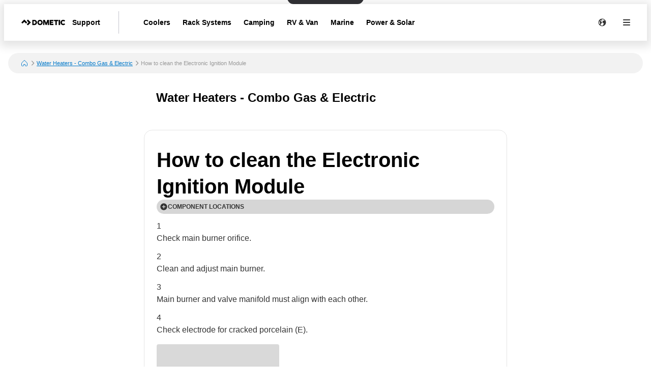

--- FILE ---
content_type: text/html; charset=utf-8
request_url: https://support.dometic.com/en/waterheaters-combo/How-to-clean-the-Electronic-Ignition-Module-6393
body_size: 19946
content:
<!DOCTYPE html><html lang="en"><head><meta charSet="utf-8"/><meta name="viewport" content="width=device-width"/><meta name="google-site-verification" content="aFhTYCeuKF43khYN_KZ6KE1kWD3fME66cmdFVrI3zLY"/><title>How to clean the Electronic Ignition Module | Water Heaters - Combo Gas &amp; Electric | Support</title><meta name="description" content="(((Component locations💡Exact components and their locations will vary between models.1: Access Door2: Water Heater Tank3: Flue Assembly4: Hot Water Outlet5: Cold Water Inlet6: Gas Valve7:  Electrode8: E.C.O9: Thermal Cut-off10: P/T Relief Valve11: DSI Control Board12: Thermostat13: Electric Junction Box/Element Access Cover (this cover must be sealed))))1Check main burner orifice.2Clean and adjust main burner.3Main burner and valve manifold must align with each other.4Check electrode for cracked porcelain (E).5Check electrode for proper gap - 1/8” between electrode and ground.6If module board functions intermittently, remove board and clean terminal block with pencil eraser (FIG 3-H)."/><link rel="favicon icon" href="https://mavenoidfiles.com/ro0h94i62d319sgm8ol2iva10njjpklu8u48"/><script type="application/ld+json">{"@context":"https://schema.org","@graph":[{"@type":"BreadcrumbList","itemListElement":[{"@type":"ListItem","position":1,"name":"Product assistant","item":"https://support.dometic.com/en/"},{"@type":"ListItem","position":2,"name":"Water Heaters - Combo Gas & Electric","item":"https://support.dometic.com/en/waterheaters-combo"},{"@type":"ListItem","position":3,"name":"How to clean the Electronic Ignition Module","description":"\u003Cp\u003E(((Component locations\u003C/p\u003E\n\u003Cp\u003E💡Exact components and their locations will vary between models.\u003C/p\u003E\n\u003Cp\u003E\u003Cimg src=\"https://mavenoidfiles.com/0g1a06avtucmcj63pps9aedu5acajfl95e2r?width=368&amp;height=702\" alt=\"\"\u003E\u003C/p\u003E\n\u003Cp\u003E1: Access Door\n2: Water Heater Tank\n3: Flue Assembly\n4: Hot Water Outlet\n5: Cold Water Inlet\n6: Gas Valve\n7:  Electrode\n8: E.C.O\n9: Thermal Cut-off\n10: P/T Relief Valve\n11: DSI Control Board\n12: Thermostat\n13: Electric Junction Box/Element Access Cover (this cover must be sealed)\u003C/p\u003E\n\u003Cp\u003E)))\u003C/p\u003E\n\u003Cp\u003E1\nCheck main burner orifice.\u003C/p\u003E\n\u003Cp\u003E2\nClean and adjust main burner.\u003C/p\u003E\n\u003Cp\u003E3\nMain burner and valve manifold must align with each other.\u003C/p\u003E\n\u003Cp\u003E4\nCheck electrode for cracked porcelain (E).\u003C/p\u003E\n\u003Cp\u003E\u003Cimg src=\"https://mavenoidfiles.com/ve7vq83sfhl4l47f88377oi84u93oftviqon?width=241&amp;height=188\" alt=\"\"\u003E\u003C/p\u003E\n\u003Cp\u003E5\nCheck electrode for proper gap - 1/8” between electrode and ground.\u003C/p\u003E\n\u003Cp\u003E6\nIf module board functions intermittently, remove board and clean terminal block with pencil eraser (FIG 3-H).\u003C/p\u003E\n\u003Cp\u003E\u003Cimg src=\"https://mavenoidfiles.com/30hpvdbjk6eliuf5g96p7vfu6uhk6c7299rt?width=778&amp;height=584\" alt=\"\"\u003E\u003C/p\u003E\n"}],"@context":"https://schema.org"},{"@type":"FAQPage","mainEntity":[{"@type":"Question","name":"How to clean the Electronic Ignition Module","acceptedAnswer":{"@type":"Answer","text":"\u003Cp\u003E(((Component locations\u003C/p\u003E\n\u003Cp\u003E💡Exact components and their locations will vary between models.\u003C/p\u003E\n\u003Cp\u003E\u003Cimg src=\"https://mavenoidfiles.com/0g1a06avtucmcj63pps9aedu5acajfl95e2r?width=368&amp;height=702\" alt=\"\"\u003E\u003C/p\u003E\n\u003Cp\u003E1: Access Door\n2: Water Heater Tank\n3: Flue Assembly\n4: Hot Water Outlet\n5: Cold Water Inlet\n6: Gas Valve\n7:  Electrode\n8: E.C.O\n9: Thermal Cut-off\n10: P/T Relief Valve\n11: DSI Control Board\n12: Thermostat\n13: Electric Junction Box/Element Access Cover (this cover must be sealed)\u003C/p\u003E\n\u003Cp\u003E)))\u003C/p\u003E\n\u003Cp\u003E1\nCheck main burner orifice.\u003C/p\u003E\n\u003Cp\u003E2\nClean and adjust main burner.\u003C/p\u003E\n\u003Cp\u003E3\nMain burner and valve manifold must align with each other.\u003C/p\u003E\n\u003Cp\u003E4\nCheck electrode for cracked porcelain (E).\u003C/p\u003E\n\u003Cp\u003E\u003Cimg src=\"https://mavenoidfiles.com/ve7vq83sfhl4l47f88377oi84u93oftviqon?width=241&amp;height=188\" alt=\"\"\u003E\u003C/p\u003E\n\u003Cp\u003E5\nCheck electrode for proper gap - 1/8” between electrode and ground.\u003C/p\u003E\n\u003Cp\u003E6\nIf module board functions intermittently, remove board and clean terminal block with pencil eraser (FIG 3-H).\u003C/p\u003E\n\u003Cp\u003E\u003Cimg src=\"https://mavenoidfiles.com/30hpvdbjk6eliuf5g96p7vfu6uhk6c7299rt?width=778&amp;height=584\" alt=\"\"\u003E\u003C/p\u003E\n"}}],"@context":"https://schema.org"}]}</script><script>window.mavenoidVisitorId = "ANONYMOUS_USER";</script><meta name="next-head-count" content="8"/><script id="mv-cc-init" type="text/javascript" data-nscript="beforeInteractive">window.mavenoid = window.mavenoid || []</script><link rel="preload" href="/_next/static/css/85ffea18a88c238e.css" as="style"/><link rel="stylesheet" href="/_next/static/css/85ffea18a88c238e.css" data-n-g=""/><noscript data-n-css=""></noscript><script defer="" nomodule="" src="/_next/static/chunks/polyfills-42372ed130431b0a.js"></script><script src="/_next/static/chunks/webpack-6af64107a7a19435.js" defer=""></script><script src="/_next/static/chunks/framework-ec7a0ad0df5564bd.js" defer=""></script><script src="/_next/static/chunks/main-605ad6e93e09887d.js" defer=""></script><script src="/_next/static/chunks/pages/_app-813559057be5e349.js" defer=""></script><script src="/_next/static/chunks/2579-4988b489a71608ad.js" defer=""></script><script src="/_next/static/chunks/1870-52b1c50951f48fa7.js" defer=""></script><script src="/_next/static/chunks/7528-d1c50a957ead5dd8.js" defer=""></script><script src="/_next/static/chunks/3440-6544faad3717fd6b.js" defer=""></script><script src="/_next/static/chunks/3193-b15967f90f218e47.js" defer=""></script><script src="/_next/static/chunks/5990-392ae420bb6623ed.js" defer=""></script><script src="/_next/static/chunks/585-5266ba8e81a11b24.js" defer=""></script><script src="/_next/static/chunks/pages/%5Bhostname%5D/%5B...sitePath%5D-e9233130913c946c.js" defer=""></script><script src="/_next/static/3I1SWUMEiSPTEi2-o6tlI/_buildManifest.js" defer=""></script><script src="/_next/static/3I1SWUMEiSPTEi2-o6tlI/_ssgManifest.js" defer=""></script></head><body><div id="__next"><div style="position:fixed;z-index:9999;top:16px;left:16px;right:16px;bottom:16px;pointer-events:none"></div><style data-emotion="css-global 1uxv8hi">:root{--headerBackground:#FFFFFF;--footerBackground:#000000;--footerColor:#FFFFFF;--footerCopyrightTextColor:#5F5F66;--menuBackground:#4f515b;--navLinkDarkColor:#FFFFFF;--navLinkDarkBackground:rgb(255 255 255 / 0.2);--navLinkLightColor:#5F5F66;--navLinkLightBackground:#F2F2F2;--navLinkLightFocussedShadowColor:#000000;--navLinkDarkFocussedShadowColor:#FFFFFF;--tableOfContentsLinkColor:#5F5F66;--tableOfContentsLinkActiveColor:#000000;--tableOfContentsLinkHoverBackground:#F2F2F2;--helpCenterHeroBorderRadius:0 0 24px 24px;--breadcrumbsBackground:#F2F2F2;}</style><style data-emotion="css-global 1uxv8hi">:root{--headerBackground:#FFFFFF;--footerBackground:#000000;--footerColor:#FFFFFF;--footerCopyrightTextColor:#5F5F66;--menuBackground:#4f515b;--navLinkDarkColor:#FFFFFF;--navLinkDarkBackground:rgb(255 255 255 / 0.2);--navLinkLightColor:#5F5F66;--navLinkLightBackground:#F2F2F2;--navLinkLightFocussedShadowColor:#000000;--navLinkDarkFocussedShadowColor:#FFFFFF;--tableOfContentsLinkColor:#5F5F66;--tableOfContentsLinkActiveColor:#000000;--tableOfContentsLinkHoverBackground:#F2F2F2;--helpCenterHeroBorderRadius:0 0 24px 24px;--breadcrumbsBackground:#F2F2F2;}</style><style data-emotion="css-global 0"></style><style data-emotion="css-global ny2t6n">@font-face{font-family:"TTInterphases";src:url("https://app.mavenoid.com/fonts/TTInterphases-DemiBold.BASIC_LATIN.woff2") format("woff2"),url("https://app.mavenoid.com/fonts/TTInterphases-DemiBold.BASIC_LATIN.woff") format("woff");font-display:block;font-weight:600;unicode-range:U+0020-007F;}@font-face{font-family:"TTInterphases";src:url("https://app.mavenoid.com/fonts/TTInterphases-DemiBold.LATIN-1_SUPP.woff2") format("woff2"),url("https://app.mavenoid.com/fonts/TTInterphases-DemiBold.LATIN-1_SUPP.woff") format("woff");font-display:block;font-weight:600;unicode-range:U+0080-00FF;}@font-face{font-family:"TTInterphases";src:url("https://app.mavenoid.com/fonts/TTInterphases-DemiBold.PUNCTUATION.woff2") format("woff2"),url("https://app.mavenoid.com/fonts/TTInterphases-DemiBold.PUNCTUATION.woff") format("woff");font-display:block;font-weight:600;unicode-range:U+2010-201F;}@font-face{font-family:"TTInterphases";src:url("https://app.mavenoid.com/fonts/TTInterphases-Medium.BASIC_LATIN.woff2") format("woff2"),url("https://app.mavenoid.com/fonts/TTInterphases-Medium.BASIC_LATIN.woff") format("woff");font-display:block;unicode-range:U+0020-007F;}@font-face{font-family:"TTInterphases";src:url("https://app.mavenoid.com/fonts/TTInterphases-Medium.LATIN-1_SUPP.woff2") format("woff2"),url("https://app.mavenoid.com/fonts/TTInterphases-Medium.LATIN-1_SUPP.woff") format("woff");font-display:block;unicode-range:U+0080-00FF;}@font-face{font-family:"TTInterphases";src:url("https://app.mavenoid.com/fonts/TTInterphases-Medium.PUNCTUATION.woff2") format("woff2"),url("https://app.mavenoid.com/fonts/TTInterphases-Medium.PUNCTUATION.woff") format("woff");font-display:block;unicode-range:U+2010-201F;}</style><style data-emotion="css-global 17ur12e">:host{all:initial;}body{font-family:"TTInterphases","Helvetica",sans-serif;background:#ffffff;min-height:100vh;box-sizing:border-box;--ma-accent10:#E6F5FF;--ma-accent40:#99D6FF;--ma-accent80:#33ADFF;--ma-accent90:#30ABFF;--ma-accent100:#0098FF;--ma-grey00:#FFFFFF;--ma-grey05:#F2F2F2;--ma-grey10:#E5E5E5;--ma-grey20:#CCCCCC;--ma-grey30:#B2B2B2;--ma-grey40:#949494;--ma-grey50:#7F7F7F;--ma-grey60:#666666;--ma-grey70:#4C4C4C;--ma-grey80:#333333;--ma-grey90:#191919;--ma-grey100:#000000;--ma-textError:#D62600;--ma-textInfo:#0078C9;--ma-textLink:#0078C9;--ma-textSuccess:#008060;--ma-textWarning:#A06900;--ma-bgError10:#FAE9E5;--ma-bubbleRadius:40px;--ma-cardRadius:16px;--ma-floatingButtonRadius:20px;--ma-floatingButtonBg:FFFFFF;--ma-floatingButtonFg:000000;--ma-animatedLabelBg:var(--ma-grey00);--ma-animatedLabelFg:var(--ma-grey80);--ma-menuButtonBg:var(--ma-grey00);--ma-menuButtonFg:var(--ma-grey80);--ma-feedbackAngryBg:#AE462F;--ma-feedbackSadBg:#F3E4A9;--ma-feedbackSmileBg:#5FA257;--ma-feedbackHappyBg:#2F7427;--ma-feedbackAngryFg:var(--ma-grey00);--ma-feedbackSadFg:var(--ma-grey90);--ma-feedbackSmileFg:var(--ma-grey90);--ma-feedbackHappyFg:var(--ma-grey00);--ma-success:#06893C;--ma-error:#D62600;--ma-inlineGuideBackground:#E7E7E9;--ma-inlineGuideStepBadgeBackground:var(--ma-accent10);--ma-guideForeground:var(--ma-grey80);--ma-guideBackground:#50515b;--ma-guideTitleForeground:#ffffff;}*{-webkit-tap-highlight-color:transparent;}*,*::after,*::before{box-sizing:border-box;-moz-osx-font-smoothing:grayscale;-webkit-font-smoothing:antialiased;}button,input,textarea{font-family:inherit;}a{-webkit-text-decoration:none;text-decoration:none;}h1,h2,h3,h4,h5,h6,p{margin:0;}</style><style data-emotion="css hof8un">.css-hof8un{-webkit-flex:1;-ms-flex:1;flex:1;display:-webkit-box;display:-webkit-flex;display:-ms-flexbox;display:flex;-webkit-flex-direction:column;-ms-flex-direction:column;flex-direction:column;--navLinkLightColor:#000000;font-family:"Dometic-Mavenoid",sans-serif;font-family:"Dometic-Mavenoid",sans-serif;--hue:15;--s:82%;--ma-accent100:hsl(var(--hue), var(--s), 45%);--ma-accent90:hsl(var(--hue), var(--s), 59%);--ma-accent80:hsl(var(--hue), var(--s), 60%);--ma-accent40:hsl(var(--hue), var(--s), 80%);--ma-accent10:hsl(15, 82%, 95%);}@font-face{font-family:"Dometic-Mavenoid";src:url("https://app.mavenoid.com/fonts/Dometic-Regular.woff2") format("woff2"),url("https://app.mavenoid.com/fonts/Dometic-Regular.woff") format("woff");font-weight:60;font-style:normal;}@font-face{font-family:"Dometic-Mavenoid-SemiBold";src:url("https://app.mavenoid.com/fonts/Dometic-SemiBold.woff2") format("woff2"),url("https://app.mavenoid.com/fonts/Dometic-SemiBold.woff") format("woff");font-weight:600;font-style:bold;}.css-hof8un #menu-drawer{background-color:#4B5050;}.css-hof8un .card-inner__title{font-size:24px;}.css-hof8un p{font-size:16px;}.css-hof8un .choice-button{font-size:16px;}</style><div class="css-hof8un"><style data-emotion="css cb26sl">.css-cb26sl{background:#2F2F33;color:#FFFFFF;-webkit-text-decoration:underline;text-decoration:underline;font-weight:700;border-radius:12px;left:50%;padding:13px 16px;position:absolute;-webkit-transform:translateY(-100%) translateX(-50%);-moz-transform:translateY(-100%) translateX(-50%);-ms-transform:translateY(-100%) translateX(-50%);transform:translateY(-100%) translateX(-50%);-webkit-transition:-webkit-transform 0.1s ease-in-out;transition:transform 0.1s ease-in-out;}.css-cb26sl:focus,.css-cb26sl:focus-within{-webkit-transform:translateY(16px) translateX(-50%);-moz-transform:translateY(16px) translateX(-50%);-ms-transform:translateY(16px) translateX(-50%);transform:translateY(16px) translateX(-50%);border-width:2px;border-color:var(--ma-accent100);border-style:solid;box-shadow:0 0 0 4px var(--ma-accent40);}</style><a href="#mv_skip_nav_target" tabindex="0" class="css-cb26sl">Skip to Content</a><style data-emotion="css 2dgpam">.css-2dgpam{display:-webkit-box;display:-webkit-flex;display:-ms-flexbox;display:flex;-webkit-flex-direction:row;-ms-flex-direction:row;flex-direction:row;padding:0;margin:0;list-style:none;gap:0px;display:-webkit-box;display:-webkit-flex;display:-ms-flexbox;display:flex;-webkit-align-items:center;-webkit-box-align:center;-ms-flex-align:center;align-items:center;padding-left:2rem;padding-right:1rem;background:var(--headerBackground);height:72px;-webkit-box-pack:justify;-webkit-justify-content:space-between;justify-content:space-between;margin-bottom:1.5rem;box-shadow:0px 4px 16px 8px rgba(0, 0, 0, 0.1);}@media (max-width: 49.9rem){.css-2dgpam{padding-left:1rem;padding-right:0.5rem;}}</style><div class="header css-2dgpam" d="h"><style data-emotion="css 1897lxy">.css-1897lxy{display:-webkit-box;display:-webkit-flex;display:-ms-flexbox;display:flex;-webkit-flex-direction:row;-ms-flex-direction:row;flex-direction:row;padding:0;margin:0;list-style:none;row-gap:0;-webkit-column-gap:1.5rem;column-gap:1.5rem;-webkit-align-items:center;-webkit-box-align:center;-ms-flex-align:center;align-items:center;height:100%;}</style><div d="h" class="css-1897lxy"><style data-emotion="css 1smotw2">.css-1smotw2{display:-webkit-box;display:-webkit-flex;display:-ms-flexbox;display:flex;-webkit-align-items:center;-webkit-box-align:center;-ms-flex-align:center;align-items:center;height:60%;color:inherit;}</style><a class="header__logo css-1smotw2" target="_blank" rel="noopener" href="https://www.dometic.com/en/support"><style data-emotion="css 1k9qrjd">.css-1k9qrjd{display:-webkit-box;display:-webkit-flex;display:-ms-flexbox;display:flex;-webkit-align-items:center;-webkit-box-align:center;-ms-flex-align:center;align-items:center;-webkit-box-pack:start;-ms-flex-pack:start;-webkit-justify-content:flex-start;justify-content:flex-start;max-width:140px;height:50px;margin:0;}</style><style data-emotion="css ei68wp">.css-ei68wp{display:block;position:relative;margin:16px 0;vertical-align:initial;display:-webkit-box;display:-webkit-flex;display:-ms-flexbox;display:flex;-webkit-align-items:center;-webkit-box-align:center;-ms-flex-align:center;align-items:center;-webkit-box-pack:start;-ms-flex-pack:start;-webkit-justify-content:flex-start;justify-content:flex-start;max-width:140px;height:50px;margin:0;}</style><span class="css-ei68wp"><style data-emotion="css zztne1">.css-zztne1{display:block;position:static;top:0;max-width:100%;width:auto;height:auto;-webkit-transition:opacity 0.2s ease-in-out;transition:opacity 0.2s ease-in-out;border-radius:0;opacity:1;}</style><img alt="logo for Dometic" src="https://mavenoidfiles.com/91jqh5bo38sukacovbohili4g4gohiubt4i3" style="height:100%;max-width:100%;object-fit:contain;object-position:left" class="css-zztne1"/></span></a><style data-emotion="css 6lae71">.css-6lae71{display:-webkit-box;display:-webkit-flex;display:-ms-flexbox;display:flex;padding:4px 12px;-webkit-box-pack:center;-ms-flex-pack:center;-webkit-justify-content:center;justify-content:center;-webkit-align-items:flex-start;-webkit-box-align:flex-start;-ms-flex-align:flex-start;align-items:flex-start;color:var(--navLinkLightColor);font-size:14px;font-weight:600;line-height:150%;-webkit-text-decoration:none;text-decoration:none;border-radius:6px;}.css-6lae71:hover{background:var(--navLinkLightBackground);-webkit-text-decoration:underline;text-decoration:underline;}.css-6lae71:focus-visible{outline:none;-webkit-text-decoration:none;text-decoration:none;box-shadow:inset 0 0 0 2px var(--navLinkLightFocussedShadowColor);}</style><a class="header__nav-link css-6lae71 nav-link" href="/en">Support</a></div><style data-emotion="css 3lxbpy">@media only screen and (min-width: 821px){.css-3lxbpy{width:1px;height:60%;background:#C4C4CC;margin:0 24px;}}</style><div class="css-3lxbpy"></div><style data-emotion="css 4no9m7">.css-4no9m7{display:-webkit-box;display:-webkit-flex;display:-ms-flexbox;display:flex;-webkit-flex-direction:row;-ms-flex-direction:row;flex-direction:row;padding:0;margin:0;list-style:none;gap:0px;-webkit-flex:1;-ms-flex:1;flex:1;-webkit-align-items:center;-webkit-box-align:center;-ms-flex-align:center;align-items:center;-webkit-box-pack:end;-ms-flex-pack:end;-webkit-justify-content:flex-end;justify-content:flex-end;}@media only screen and (min-width: 821px){.css-4no9m7{-webkit-box-pack:justify;-webkit-justify-content:space-between;justify-content:space-between;}}</style><div d="h" class="css-4no9m7"><style data-emotion="css 6i5ngu">.css-6i5ngu{display:none;gap:4px 16px;-webkit-align-items:center;-webkit-box-align:center;-ms-flex-align:center;align-items:center;padding:0 12px;-webkit-box-flex-wrap:nowrap;-webkit-flex-wrap:nowrap;-ms-flex-wrap:nowrap;flex-wrap:nowrap;}@media only screen and (min-width: 821px){.css-6i5ngu{display:-webkit-box;display:-webkit-flex;display:-ms-flexbox;display:flex;}}</style><style data-emotion="css jmzq6b">.css-jmzq6b{display:-webkit-box;display:-webkit-flex;display:-ms-flexbox;display:flex;-webkit-flex-direction:row;-ms-flex-direction:row;flex-direction:row;gap:0px;display:none;gap:4px 16px;-webkit-align-items:center;-webkit-box-align:center;-ms-flex-align:center;align-items:center;padding:0 12px;-webkit-box-flex-wrap:nowrap;-webkit-flex-wrap:nowrap;-ms-flex-wrap:nowrap;flex-wrap:nowrap;}@media only screen and (min-width: 821px){.css-jmzq6b{display:-webkit-box;display:-webkit-flex;display:-ms-flexbox;display:flex;}}</style><nav aria-label="Main navigation" class="header__nav-links-container css-jmzq6b"><a class="header__nav-link css-6lae71 nav-link" href="https://www.dometic.com/en/category/coolers">Coolers</a><a class="header__nav-link css-6lae71 nav-link" href="https://www.dometic.com/en/category/rack-systems">Rack Systems</a><a class="header__nav-link css-6lae71 nav-link" href="https://www.dometic.com/en/category/car-camping">Camping</a><a class="header__nav-link css-6lae71 nav-link" href="https://www.dometic.com/en/category/rv-and-van">RV &amp; Van</a><a class="header__nav-link css-6lae71 nav-link" href="https://www.dometic.com/en/category/boat">Marine</a><a class="header__nav-link css-6lae71 nav-link" href="https://www.dometic.com/en/category/mobile-power">Power &amp; Solar</a></nav><style data-emotion="css 1j6ms3">.css-1j6ms3{display:-webkit-box;display:-webkit-flex;display:-ms-flexbox;display:flex;-webkit-flex-direction:row;-ms-flex-direction:row;flex-direction:row;padding:0;margin:0;list-style:none;gap:0px;}</style><div class="css-1j6ms3 e12p27xq0"><style data-emotion="css 1b3emzi">.css-1b3emzi{position:relative;display:none;}@media only screen and (min-width: 821px){.css-1b3emzi{display:-webkit-box;display:-webkit-flex;display:-ms-flexbox;display:flex;padding:0 16px;-webkit-box-pack:center;-ms-flex-pack:center;-webkit-justify-content:center;justify-content:center;-webkit-align-items:center;-webkit-box-align:center;-ms-flex-align:center;align-items:center;width:48px;height:48px;border-radius:100%;}}</style><label class="header__locale-select css-1b3emzi"><style data-emotion="css 4ycpyv">.css-4ycpyv{position:absolute;top:50%;-webkit-transform:translateY(-50%);-moz-transform:translateY(-50%);-ms-transform:translateY(-50%);transform:translateY(-50%);}</style><style data-emotion="css su2oba">.css-su2oba{display:inline-block;padding:0;margin:0;color:inherit;background:transparent;border:none;font:inherit;text-align:left;-webkit-text-decoration:none;text-decoration:none;cursor:pointer;padding:0;display:-webkit-box;display:-webkit-flex;display:-ms-flexbox;display:flex;-webkit-box-pack:center;-ms-flex-pack:center;-webkit-justify-content:center;justify-content:center;-webkit-align-items:center;-webkit-box-align:center;-ms-flex-align:center;align-items:center;text-align:center;width:48px;height:48px;border-radius:24px;color:var(
    --ma-iconButtonColor,
    var(--ma-grey80)
  );background-color:var(
    --ma-iconButtonBackgroundColor,
    transparent
  );width:48px;height:48px;min-width:48px;min-height:48px;border-radius:24px;outline:none;padding:4px;position:absolute;top:50%;-webkit-transform:translateY(-50%);-moz-transform:translateY(-50%);-ms-transform:translateY(-50%);transform:translateY(-50%);}.css-su2oba[disabled]{cursor:initial;pointer-events:none;}.css-su2oba:hover{background-color:var(
      --ma-iconButtonHoverBackgroundColor,
      var(--ma-grey10)
    );}.css-su2oba:focus-visible,.css-su2oba:focus-within:focus-visible{box-shadow:inset 0 0 0 2px var(--ma-grey00),0 0 0 3px var(
          --ma-iconButtonFocusBoxShadow,
          var(--ma-accent100)
        );color:var(
      --ma-iconButtonFocusColor,
      var(--ma-grey80)
    );background-color:var(
      --ma-iconButtonFocusBackgroundColor,
      transparent
    );}.css-su2oba:active{background-color:var(
      --ma-iconButtonPressedBackgroundColor,
      var(--ma-grey20)
    );color:var(
      --ma-iconButtonPressedColor,
      var(--ma-grey80)
    );}.css-su2oba:disabled{background-color:var(
      --ma-iconButtonDisabledBackgroundColor,
      var(--ma-grey05)
    );color:var(
      --ma-iconButtonDisabledColor,
      var(--ma-grey40)
    );}</style><button tabindex="-1" class="css-su2oba e1tqdd910"><svg width="16" height="16" viewBox="0 0 14 14" fill="currentColor" xmlns="http://www.w3.org/2000/svg"><path fill-rule="evenodd" clip-rule="evenodd" d="M7 13.5C10.5899 13.5 13.5 10.5899 13.5 7C13.5 3.41015 10.5899 0.5 7 0.5C3.41015 0.5 0.5 3.41015 0.5 7C0.5 10.5899 3.41015 13.5 7 13.5ZM11.5366 3.88958C11.4546 3.86213 11.3842 3.83957 11.3345 3.8241C10.6691 3.61665 9.87794 3.67365 9.17731 3.95798C8.4767 4.24221 7.85357 4.77125 7.61638 5.53203C7.43643 6.10925 7.47593 6.70064 7.66537 7.19492C7.85481 7.68919 8.20046 8.10338 8.67953 8.25273C8.93319 8.33182 9.13685 8.25468 9.30365 8.19149C9.32775 8.18237 9.3511 8.17352 9.3737 8.16549C9.6483 8.04844 9.77749 8.11227 9.90173 8.34C10.0496 8.6303 9.94212 8.72648 9.74677 8.86912C9.72852 8.88229 9.70931 8.89565 9.68946 8.90945C9.54168 9.01221 9.35886 9.13933 9.27907 9.39528C9.22625 9.5647 9.26518 9.7096 9.30406 9.82617C9.3322 9.90249 9.36164 9.97313 9.39081 10.0431C9.42535 10.126 9.45952 10.208 9.49069 10.2974C8.92039 10.72 8.44415 11.2188 8.18602 11.9116C8.06262 11.9591 8.23833 12.1151 8.48924 12.296C8.0156 12.4289 7.5161 12.5 7 12.5C6.46893 12.5 5.95543 12.4247 5.46961 12.2843L5.47257 12.2773C5.37994 12.2884 5.20129 12.1263 5.02377 11.9652C4.85414 11.8113 4.68553 11.6583 4.59397 11.6583C4.30369 11.6583 4.24632 11.5137 4.18249 11.3528C4.12692 11.2126 4.06646 11.0602 3.84315 10.9802C3.89215 10.9196 3.97358 10.8246 4.07257 10.7092C4.4474 10.272 5.07406 9.54108 5.14589 9.27254C5.20319 9.13799 5.23274 8.99069 5.26082 8.85073C5.27772 8.76649 5.29414 8.68466 5.31571 8.61017H5.78589C5.86074 8.60917 5.93363 8.56718 5.96876 8.50393C6.05178 8.33539 6.17269 8.16877 6.29365 8.0021C6.50655 7.70872 6.71958 7.41512 6.72633 7.11054C6.71986 7.04649 6.71916 6.99457 6.71856 6.95109C6.71676 6.81901 6.71601 6.76483 6.55832 6.68519C6.5184 6.66513 6.3945 6.61653 6.28297 6.57279C6.19912 6.5399 6.12214 6.5097 6.09329 6.49651C6.02808 6.46668 5.97812 6.17247 5.93532 5.92044C5.90394 5.73564 5.87641 5.57352 5.84955 5.55494C5.50059 5.11938 5.06029 5.04888 4.66665 4.98586C4.41907 4.94622 4.18995 4.90953 4.01362 4.78684L4.01219 4.78584C3.94931 4.74211 3.89245 4.70256 3.84315 4.66741C3.72382 4.55332 3.80052 4.42975 3.87429 4.31091C3.91339 4.24793 3.95166 4.18628 3.95949 4.12806C3.96964 4.06005 3.95715 3.98846 3.94434 3.91499C3.9185 3.76687 3.89134 3.6111 4.04563 3.46155C4.19574 3.22386 4.7819 3.14367 5.14077 3.22386C5.26391 3.25135 5.33773 3.32213 5.41414 3.39538C5.48268 3.4611 5.55331 3.52881 5.66349 3.56905C5.79123 3.61576 5.91614 3.66142 6.03414 3.69902L6.06353 3.70842C6.27466 3.77606 6.92555 3.98456 7.03083 3.90201C7.15758 3.78701 7.10716 3.44569 7.06109 3.13374C7.02954 2.92011 7.00002 2.72025 7.03083 2.61629C7.03586 2.59763 7.04064 2.58047 7.04504 2.56467C7.06785 2.48287 7.08045 2.43765 7.06388 2.40992C7.04344 2.37574 6.97868 2.36805 6.83408 2.35089C6.76807 2.34306 6.68542 2.33325 6.58275 2.31805C6.36463 2.28575 6.13734 2.296 5.91729 2.30592C5.76397 2.31287 5.61328 2.3197 5.47257 2.31187C5.40087 2.30353 5.39657 2.27666 5.38874 2.22759C5.3868 2.2154 5.38464 2.20188 5.38117 2.18692C5.52655 2.16514 5.64264 1.96672 5.75389 1.77658C5.78548 1.72259 5.81669 1.66925 5.84806 1.62083C6.21954 1.54166 6.6049 1.5 7 1.5C8.88316 1.5 10.5453 2.44643 11.5366 3.88958ZM1.5 7C1.5 6.00364 1.76494 5.06915 2.22822 4.26316C2.28694 4.24762 2.34321 4.23444 2.39659 4.22381C2.428 4.25637 2.43376 4.27684 2.4358 4.30195C2.42498 4.34432 2.41172 4.38724 2.39849 4.43006C2.36853 4.52702 2.3387 4.62365 2.33784 4.71123C2.33784 4.84445 2.41998 4.93689 2.48806 4.9955C2.53236 5.02917 2.57592 5.05996 2.61887 5.09032C2.68995 5.14059 2.75934 5.18971 2.82762 5.2486C2.86969 5.30013 2.85355 5.33258 2.83208 5.37577C2.82848 5.383 2.82471 5.3906 2.82106 5.39854C2.79927 5.43756 2.76861 5.48381 2.73497 5.53453L2.73425 5.53562C2.7169 5.56178 2.69878 5.58911 2.68069 5.61725L2.66186 5.64645C2.55891 5.80561 2.44236 5.9858 2.44236 6.2108C2.44236 6.39944 2.53442 6.54756 2.64592 6.72698L2.65132 6.73564C2.79823 6.97473 2.95323 7.18024 3.1037 7.37973C3.26729 7.59662 3.42569 7.80663 3.5623 8.04465C3.5755 8.07076 3.5834 8.09361 3.58778 8.1063C3.58971 8.11187 3.59096 8.11546 3.59167 8.11651C3.56578 8.38661 3.12889 8.96007 2.72778 9.48656C2.59925 9.65526 2.47439 9.81915 2.36791 9.96668C1.81858 9.11075 1.5 8.09258 1.5 7Z" fill="currentColor"></path></svg><style data-emotion="css 1p4rm1i">.css-1p4rm1i{opacity:0;position:absolute;width:100%;height:100%;cursor:pointer;}</style><select tabindex="0" aria-label="Change language" class="css-1p4rm1i"><option value="nl">Nederlands</option><option value="en" selected="">English</option><option value="fr">Français</option><option value="de">Deutsch</option><option value="it">Italiano</option><option value="sv">Svenska</option></select></button></label><style data-emotion="css 1qt8n1j">.css-1qt8n1j{display:inline-block;padding:0;margin:0;color:inherit;background:transparent;border:none;font:inherit;text-align:left;-webkit-text-decoration:none;text-decoration:none;cursor:pointer;padding:0;display:-webkit-box;display:-webkit-flex;display:-ms-flexbox;display:flex;-webkit-box-pack:center;-ms-flex-pack:center;-webkit-justify-content:center;justify-content:center;-webkit-align-items:center;-webkit-box-align:center;-ms-flex-align:center;align-items:center;text-align:center;width:48px;height:48px;border-radius:24px;color:var(
    --ma-iconButtonColor,
    var(--ma-grey80)
  );background-color:var(
    --ma-iconButtonBackgroundColor,
    transparent
  );width:48px;height:48px;min-width:48px;min-height:48px;border-radius:24px;outline:none;padding:4px;}.css-1qt8n1j[disabled]{cursor:initial;pointer-events:none;}.css-1qt8n1j:hover{background-color:var(
      --ma-iconButtonHoverBackgroundColor,
      var(--ma-grey10)
    );}.css-1qt8n1j:focus-visible,.css-1qt8n1j:focus-within:focus-visible{box-shadow:inset 0 0 0 2px var(--ma-grey00),0 0 0 3px var(
          --ma-iconButtonFocusBoxShadow,
          var(--ma-accent100)
        );color:var(
      --ma-iconButtonFocusColor,
      var(--ma-grey80)
    );background-color:var(
      --ma-iconButtonFocusBackgroundColor,
      transparent
    );}.css-1qt8n1j:active{background-color:var(
      --ma-iconButtonPressedBackgroundColor,
      var(--ma-grey20)
    );color:var(
      --ma-iconButtonPressedColor,
      var(--ma-grey80)
    );}.css-1qt8n1j:disabled{background-color:var(
      --ma-iconButtonDisabledBackgroundColor,
      var(--ma-grey05)
    );color:var(
      --ma-iconButtonDisabledColor,
      var(--ma-grey40)
    );}</style><button class="header__hamburger-menu-button css-1qt8n1j e1tqdd910" data-test="help-center-menu-button" aria-label="Open menu" aria-controls="menu" aria-expanded="false"><svg width="24" height="24" viewBox="0 0 24 24" fill="none" xmlns="http://www.w3.org/2000/svg"><path fill-rule="evenodd" clip-rule="evenodd" d="M6 8C5.45 8 5 7.55 5 7C5 6.45 5.45 6 6 6H18C18.55 6 19 6.45 19 7C19 7.55 18.55 8 18 8H6ZM6 13H18C18.55 13 19 12.55 19 12C19 11.45 18.55 11 18 11H6C5.45 11 5 11.45 5 12C5 12.55 5.45 13 6 13ZM6 18H18C18.55 18 19 17.55 19 17C19 16.45 18.55 16 18 16H6C5.45 16 5 16.45 5 17C5 17.55 5.45 18 6 18Z" fill="currentColor"></path></svg></button></div><style data-emotion="css esuhdo">.css-esuhdo{position:relative;pointer-events:auto;background-color:white;transition-property:background-color;transition-duration:200ms;transition-timing-function:cubic-bezier(0.76, 0, 0.24, 1);font-size:16px;border-radius:var(--border-radius, var(--ma-cardRadius));padding:32px 24px 40px;top:8px;position:fixed;right:8px;height:calc(100% - 16px);width:calc(100% - 16px);background:var(--menuBackground);z-index:100;-webkit-transform:translateX(120%);-moz-transform:translateX(120%);-ms-transform:translateX(120%);transform:translateX(120%);-webkit-transition:-webkit-transform 0.3s ease-in-out;transition:transform 0.3s ease-in-out;padding:1.5rem;}.css-esuhdo:focus,.css-esuhdo:focus-visible{outline:none;}.css-esuhdo:focus-visible{box-shadow:inset 0px 0px 0px 4px white,inset 0px 0px 0px 8px black;}@media only screen and (min-width: 821px){.css-esuhdo{width:375px;}}</style><div class="main-menu css-esuhdo"><style data-emotion="css 8zkwat">.css-8zkwat{pointer-events:auto;position:relative;width:100%;height:100%;display:-webkit-box;display:-webkit-flex;display:-ms-flexbox;display:flex;-webkit-flex-direction:column;-ms-flex-direction:column;flex-direction:column;gap:16px;}</style><nav id="menu" aria-labelledby="menu-title" aria-expanded="false" inert="true" role="menu" class="css-8zkwat"><style data-emotion="css n6z94d">.css-n6z94d{display:-webkit-box;display:-webkit-flex;display:-ms-flexbox;display:flex;-webkit-box-pack:justify;-webkit-justify-content:space-between;justify-content:space-between;-webkit-flex-direction:row;-ms-flex-direction:row;flex-direction:row;gap:0px;}</style><div class="css-n6z94d"><style data-emotion="css 1xdhdxa">.css-1xdhdxa{color:white;line-height:150%;font-weight:600;font-size:16px;line-height:130%;}</style><h2 id="menu-title" class="css-1xdhdxa">Menu</h2><style data-emotion="css 1d75f28">.css-1d75f28{display:inline-block;padding:0;margin:0;color:inherit;background:transparent;border:none;font:inherit;text-align:left;-webkit-text-decoration:none;text-decoration:none;cursor:pointer;padding:0;display:-webkit-box;display:-webkit-flex;display:-ms-flexbox;display:flex;-webkit-box-pack:center;-ms-flex-pack:center;-webkit-justify-content:center;justify-content:center;-webkit-align-items:center;-webkit-box-align:center;-ms-flex-align:center;align-items:center;text-align:center;width:48px;height:48px;border-radius:24px;color:var(
    --ma-iconButtonColor,
    var(--ma-grey80)
  );background-color:var(
    --ma-iconButtonBackgroundColor,
    var(--ma-grey05)
  );width:32px;height:32px;min-width:32px;min-height:32px;border-radius:16px;outline:none;padding:4px;}.css-1d75f28[disabled]{cursor:initial;pointer-events:none;}.css-1d75f28:hover{background-color:var(
      --ma-iconButtonHoverBackgroundColor,
      var(--ma-grey10)
    );}.css-1d75f28:focus-visible,.css-1d75f28:focus-within:focus-visible{box-shadow:inset 0 0 0 2px var(--ma-grey00),0 0 0 3px var(
          --ma-iconButtonFocusBoxShadow,
          var(--ma-accent100)
        );color:var(
      --ma-iconButtonFocusColor,
      var(--ma-grey80)
    );background-color:var(
      --ma-iconButtonFocusBackgroundColor,
      var(--ma-grey05)
    );}.css-1d75f28:active{background-color:var(
      --ma-iconButtonPressedBackgroundColor,
      var(--ma-grey20)
    );color:var(
      --ma-iconButtonPressedColor,
      var(--ma-grey80)
    );}.css-1d75f28:disabled{background-color:var(
      --ma-iconButtonDisabledBackgroundColor,
      var(--ma-grey05)
    );color:var(
      --ma-iconButtonDisabledColor,
      var(--ma-grey40)
    );}</style><button style="margin:-12px;z-index:1" aria-label="Close menu" class="css-1d75f28 e1tqdd910"><svg data-test="close-icon" fill="currentColor" viewBox="0 0 16 16" style="width:24px;height:24px"><path d="M4.818 4.111a.5.5 0 00-.707.707L7.293 8l-3.182 3.182a.5.5 0 10.707.707L8 8.709l3.182 3.181a.5.5 0 00.707-.707L8.707 8l3.182-3.182a.5.5 0 10-.707-.707L8 7.293 4.818 4.111z"></path></svg></button></div><style data-emotion="css 14w6pw7">.css-14w6pw7{height:100%;overflow-y:auto;}</style><style data-emotion="css 2q5pb1">.css-2q5pb1{display:-webkit-box;display:-webkit-flex;display:-ms-flexbox;display:flex;-webkit-flex-direction:column;-ms-flex-direction:column;flex-direction:column;gap:8px;padding-top:48px;padding-bottom:40px;height:100%;overflow-y:auto;}</style><div class="css-2q5pb1"><style data-emotion="css 17pbkl4">.css-17pbkl4{margin:0;background:transparent;border:none;font:inherit;text-align:left;-webkit-text-decoration:none;text-decoration:none;cursor:pointer;position:relative;display:-webkit-box;display:-webkit-flex;display:-ms-flexbox;display:flex;-webkit-box-pack:justify;-webkit-justify-content:space-between;justify-content:space-between;-webkit-flex-direction:row;-ms-flex-direction:row;flex-direction:row;padding:14px;width:100%;height:auto;background-color:#f2f2f2;border-radius:12px;outline:none;color:#191919;font-size:16px;line-height:20px;font-weight:600;}.css-17pbkl4:focus-visible,.css-17pbkl4:focus-within{box-shadow:0 0 0 4px white;}.css-17pbkl4:hover{background-color:#c6c7cd;}.css-17pbkl4:focus-visible,.css-17pbkl4:focus-within,.css-17pbkl4:active{background-color:#aaabb4;}.css-17pbkl4:disabled,.css-17pbkl4[disabled]{cursor:initial;pointer-events:none;background-color:#8e8f9b;}.css-17pbkl4 .value-label{color:#999999;font-size:14px;font-weight:700;margin-left:16px;}.css-17pbkl4:disabled .value-label,.css-17pbkl4:focus-visible .value-label,.css-17pbkl4:focus-within .value-label,.css-17pbkl4:active .value-label,.css-17pbkl4:hover .value-label{color:#666666;}.css-17pbkl4 select{position:absolute;top:0;left:0;right:0;bottom:0;width:100%;opacity:0;-webkit-appearance:none;-moz-appearance:none;-ms-appearance:none;appearance:none;cursor:pointer;}</style><label class="css-17pbkl4"><span>Change language</span><span class="value-label">English</span><select data-test="assistant-change-language"><option value="nl">Nederlands</option><option value="en" selected="">English</option><option value="fr">Français</option><option value="de">Deutsch</option><option value="it">Italiano</option><option value="sv">Svenska</option></select></label><style data-emotion="css 90ulac">.css-90ulac{margin:0;background:transparent;border:none;font:inherit;text-align:left;-webkit-text-decoration:none;text-decoration:none;cursor:pointer;position:relative;display:-webkit-box;display:-webkit-flex;display:-ms-flexbox;display:flex;-webkit-box-pack:justify;-webkit-justify-content:space-between;justify-content:space-between;-webkit-flex-direction:row;-ms-flex-direction:row;flex-direction:row;padding:14px;width:100%;height:auto;background-color:#f2f2f2;border-radius:12px;outline:none;color:#191919;font-size:16px;line-height:20px;font-weight:600;}.css-90ulac:focus-visible,.css-90ulac:focus-within{box-shadow:0 0 0 4px white;}.css-90ulac:hover{background-color:#c6c7cd;}.css-90ulac:focus-visible,.css-90ulac:focus-within,.css-90ulac:active{background-color:#aaabb4;}.css-90ulac:disabled,.css-90ulac[disabled]{cursor:initial;pointer-events:none;background-color:#8e8f9b;}</style><button data-test="restart-assistant-button" class="css-90ulac"><span>Restart</span></button><style data-emotion="css ccor0k">@media only screen and (min-width: 821px){.css-ccor0k{display:none;}}</style><div class="css-ccor0k"><style data-emotion="css 1w3u11x">.css-1w3u11x{height:1px;background:rgb(255 255 255 / 0.2);width:100%;margin:32px 0 16px;}</style><div class="css-1w3u11x"></div><style data-emotion="css 1w4glkj">.css-1w4glkj{display:-webkit-box;display:-webkit-flex;display:-ms-flexbox;display:flex;-webkit-flex-direction:column;-ms-flex-direction:column;flex-direction:column;padding:0;margin:0;list-style:none;row-gap:0.5rem;-webkit-column-gap:0;column-gap:0;-webkit-align-items:flex-start;-webkit-box-align:flex-start;-ms-flex-align:flex-start;align-items:flex-start;}</style><nav d="v" aria-label="Main navigation" class="css-1w4glkj e12p27xq0"><style data-emotion="css 7dcyr9">.css-7dcyr9{display:-webkit-box;display:-webkit-flex;display:-ms-flexbox;display:flex;padding:12px 16px;-webkit-box-pack:start;-ms-flex-pack:start;-webkit-justify-content:flex-start;justify-content:flex-start;-webkit-align-items:flex-start;-webkit-box-align:flex-start;-ms-flex-align:flex-start;align-items:flex-start;color:var(--navLinkDarkColor);font-size:14px;font-weight:600;line-height:150%;-webkit-text-decoration:none;text-decoration:none;border-radius:6px;width:100%;}.css-7dcyr9:hover{background:var(--navLinkDarkBackground);-webkit-text-decoration:underline;text-decoration:underline;}.css-7dcyr9:focus-visible{outline:none;-webkit-text-decoration:none;text-decoration:none;box-shadow:inset 0 0 0 2px var(--navLinkDarkFocussedShadowColor);}</style><a class="main-menu__nav-link css-7dcyr9 nav-link" href="https://www.dometic.com/en/category/coolers">Coolers</a><a class="main-menu__nav-link css-7dcyr9 nav-link" href="https://www.dometic.com/en/category/rack-systems">Rack Systems</a><a class="main-menu__nav-link css-7dcyr9 nav-link" href="https://www.dometic.com/en/category/car-camping">Camping</a><a class="main-menu__nav-link css-7dcyr9 nav-link" href="https://www.dometic.com/en/category/rv-and-van">RV &amp; Van</a><a class="main-menu__nav-link css-7dcyr9 nav-link" href="https://www.dometic.com/en/category/boat">Marine</a><a class="main-menu__nav-link css-7dcyr9 nav-link" href="https://www.dometic.com/en/category/mobile-power">Power &amp; Solar</a></nav></div></div><style data-emotion="css uctuqr">.css-uctuqr{display:-webkit-box;display:-webkit-flex;display:-ms-flexbox;display:flex;-webkit-box-pack:end;-ms-flex-pack:end;-webkit-justify-content:flex-end;justify-content:flex-end;-webkit-flex-direction:row;-ms-flex-direction:row;flex-direction:row;gap:0px;}</style><div class="css-uctuqr"><style data-emotion="css xn7yqw">.css-xn7yqw{font-weight:600;font-size:14px;line-height:130%;color:#FFFFFF;display:-webkit-inline-box;display:-webkit-inline-flex;display:-ms-inline-flexbox;display:inline-flex;-webkit-box-pack:end;-ms-flex-pack:end;-webkit-justify-content:flex-end;justify-content:flex-end;}</style><div class="powered-by css-xn7yqw"><style data-emotion="css 1eugm25">.css-1eugm25{display:inline-block;-webkit-text-decoration:none;text-decoration:none;color:inherit;}.css-1eugm25:visited{color:inherit;}</style><a href="https://mavenoid.com/en/?utm_source=Dometic&amp;utm_campaign=embedded-troubleshooter&amp;utm_content=menulink" target="_blank" rel="noreferrer" class="css-1eugm25"><style data-emotion="css w0n37j">.css-w0n37j{display:-webkit-box;display:-webkit-flex;display:-ms-flexbox;display:flex;-webkit-align-items:center;-webkit-box-align:center;-ms-flex-align:center;align-items:center;-webkit-flex-direction:row;-ms-flex-direction:row;flex-direction:row;gap:8px;}</style><div style="direction:ltr" class="css-w0n37j"><span style="opacity:0.5">Powered by</span><svg fill="currentColor" viewBox="0 0 155 48" aria-hidden="true" style="height:30px"><path d="M24.04 0A24.03 24.03 0 000 24a6.2 6.2 0 0012.4 0c0-2.78 1.85-5.55 5.33-5.55 1.1 0 2.31.4 3.53 1.1-1.85 1.96-3.13 4.33-3.13 6.7 0 3.6 3.07 5.79 5.91 5.79 2.84 0 5.9-2.2 5.9-5.78 0-2.38-1.27-4.75-3.12-6.71a7.35 7.35 0 013.53-1.1c3.48 0 5.33 2.77 5.33 5.55v5.2h3.48V24c0-5.15-3.77-9.02-8.8-9.02-1.98 0-4.23.87-6.32 2.25-2.03-1.38-4.34-2.25-6.31-2.25-5.04 0-8.8 3.87-8.8 9.02a2.72 2.72 0 11-5.45 0A20.55 20.55 0 0124.04 3.47c11.35 0 20.56 9.2 20.56 20.53a20.59 20.59 0 01-20.56 20.53 20.4 20.4 0 01-16.1-7.8L5.2 38.85A24.03 24.03 0 0048.08 24c0-13.24-10.77-24-24.04-24zm2.43 26.31c0 1.45-1.27 2.32-2.43 2.32-1.16 0-2.43-.87-2.43-2.32 0-1.44.98-3.12 2.43-4.57 1.45 1.45 2.43 3.13 2.43 4.57zM76.64 20.82v8.38h-2.67v-7.34c0-1.97-.7-2.83-2.02-2.83-1.63 0-2.67 1.44-2.67 3.64v6.53h-2.6v-7.34c0-1.9-.64-2.83-2.03-2.83-1.68 0-2.67 1.44-2.67 3.64v6.53h-2.66V16.9h2.2l.17 1.62h.12c.75-1.22 1.74-1.91 3.53-1.91 1.8 0 2.9.98 3.42 2.14h.06c.58-1.22 1.91-2.14 3.76-2.14 2.96.06 4.06 2.02 4.06 4.22zM88 21v8.2h-2.1l-.28-1.61h-.06c-.7 1.15-1.91 1.9-3.65 1.9-2.43 0-3.65-1.33-3.65-3.4 0-1.92.99-3.25 3.82-3.88 2.9-.58 3.36-.99 3.36-1.74 0-.8-.63-1.44-2.14-1.44-1.45 0-2.66.98-3.42 2.31h-.11l-1.4-2.2a5.84 5.84 0 014.93-2.48c2.78 0 4.7 1.56 4.7 4.33zm-2.67 2.13c-.23.46-.93.75-2.55 1.1-1.62.35-2.03.93-2.03 1.62 0 .81.58 1.27 1.57 1.27 1.56 0 3.07-.98 3.07-2.25l-.06-1.74zM92.8 29.2L88.51 16.9h2.9l3.13 9.83h.06l3.18-9.83h2.9L96.33 29.2H92.8zM111.74 22.96v.92h-8.63c.06 1.8 1.33 3.19 3.19 3.19a4.56 4.56 0 003.53-2.03h.12l1.21 2.37c-.63.93-2.43 2.14-4.86 2.14-3.65 0-5.91-2.6-5.91-6.42 0-3.81 2.55-6.42 5.73-6.42 3.2-.05 5.62 2.49 5.62 6.25zm-8.57-1.22h5.8a2.87 2.87 0 00-2.9-2.71c-1.74 0-2.73 1.44-2.9 2.71zM123.97 21v8.2h-2.67v-7.46c0-1.73-.75-2.66-2.31-2.66-1.86 0-3.02 1.45-3.02 3.82v6.3h-2.66V16.9h2.2l.17 1.62h.06a4.43 4.43 0 013.77-1.91c3 .06 4.46 2.08 4.46 4.4zM137.29 23.13c0 3.59-2.2 6.36-5.97 6.36-3.76 0-5.96-2.71-5.96-6.36 0-3.64 2.6-6.47 5.96-6.47s5.97 2.77 5.97 6.47zm-9.27 0c0 2.26 1.22 3.88 3.3 3.88 2.09 0 3.3-1.68 3.3-3.94 0-2.08-1.27-4.04-3.3-4.04-2.02 0-3.3 1.96-3.3 4.1zM141.87 13.53c0 1.04-.64 1.74-1.74 1.74-1.16 0-1.8-.75-1.8-1.74 0-.98.64-1.73 1.8-1.73 1.1 0 1.74.75 1.74 1.73zM138.8 29.2V16.9h2.66V29.2h-2.66zM152.53 29.2l-.3-1.61h-.05a4.17 4.17 0 01-3.71 1.9c-3.47 0-5.44-2.71-5.44-6.36 0-3.64 2.31-6.47 5.5-6.47 1.5 0 2.84.69 3.42 1.56h.05V12.9h2.67v16.3h-2.14zm-6.9-6.13c0 2.2 1.04 3.94 3.19 3.94 2.03 0 3.24-1.56 3.24-3.88 0-2.31-1.16-4.1-3.24-4.1-2.09 0-3.19 2.02-3.19 4.04z"></path></svg></div></a></div></div></nav></div></div></div><style data-emotion="css 1uv4evp">.css-1uv4evp{overflow-x:auto;margin-bottom:8px;}@media only screen and (min-width: 821px){.css-1uv4evp{margin:initial;margin-bottom:0;}}</style><div class="css-1uv4evp"><style data-emotion="css sin9uh">.css-sin9uh{display:-webkit-box;display:-webkit-flex;display:-ms-flexbox;display:flex;-webkit-align-items:center;-webkit-box-align:center;-ms-flex-align:center;align-items:center;gap:4px;height:40px;border-radius:56px;background-color:var(--breadcrumbsBackground);margin:0 16px 0px 16px;padding:0 16px;min-width:-webkit-fit-content;min-width:-moz-fit-content;min-width:fit-content;}@media only screen and (min-width: 821px){.css-sin9uh{padding:0 24px;margin:0 8px 16px 8px;}}</style><nav class="breadcrumb css-sin9uh" aria-label="Breadcrumb"><style data-emotion="css ff2h22">.css-ff2h22{display:-webkit-box;display:-webkit-flex;display:-ms-flexbox;display:flex;color:#0078C9;-webkit-text-decoration:underline;text-decoration:underline;white-space:nowrap;line-height:150%;font-size:0.6875rem;font-weight:500;}</style><a class="breadcrumb__item css-ff2h22" href="/en"><svg fill="none" width="16" height="16" viewBox="0 0 16 16"><path d="M10.5 13.5h2a1 1 0 0 0 1-1V8.389a1 1 0 0 0-.263-.676L9.106 3.206a1.5 1.5 0 0 0-2.212 0L2.763 7.713a1 1 0 0 0-.263.676V12.5a1 1 0 0 0 1 1h2a1 1 0 0 0 1-1v-1.53a.5.5 0 0 1 .5-.5h2a.5.5 0 0 1 .5.5v1.53a1 1 0 0 0 1 1Z" stroke="currentColor"></path></svg></a><style data-emotion="css 1r6de5r">.css-1r6de5r{-webkit-transform:rotate(180deg);-moz-transform:rotate(180deg);-ms-transform:rotate(180deg);transform:rotate(180deg);width:16px;height:16px;min-height:16px;min-width:16px;color:#999999;}</style><svg fill="currentColor" width="24" height="24" viewBox="0 0 24 24" class="breadcrumb__divider css-1r6de5r"><path fill-rule="evenodd" clip-rule="evenodd" d="M14.7071 18.7071c-.3905.3905-1.0237.3905-1.4142 0l-6.00001-6c-.39052-.3905-.39052-1.0237 0-1.4142l6.00001-6.00001c.3905-.39052 1.0237-.39052 1.4142 0 .3905.39053.3905 1.02369 0 1.41422L9.41421 12l5.29289 5.2929c.3905.3905.3905 1.0237 0 1.4142z"></path></svg><a class="breadcrumb__item css-ff2h22" href="/en/waterheaters-combo">Water Heaters - Combo Gas &amp; Electric</a><svg fill="currentColor" width="24" height="24" viewBox="0 0 24 24" class="breadcrumb__divider css-1r6de5r"><path fill-rule="evenodd" clip-rule="evenodd" d="M14.7071 18.7071c-.3905.3905-1.0237.3905-1.4142 0l-6.00001-6c-.39052-.3905-.39052-1.0237 0-1.4142l6.00001-6.00001c.3905-.39052 1.0237-.39052 1.4142 0 .3905.39053.3905 1.02369 0 1.41422L9.41421 12l5.29289 5.2929c.3905.3905.3905 1.0237 0 1.4142z"></path></svg><style data-emotion="css yqlafm">.css-yqlafm{line-height:150%;color:#999999;font-size:0.6875rem;font-weight:500;}</style><span class="breadcrumb__item css-yqlafm" style="white-space:nowrap">How to clean the Electronic Ignition Module</span></nav></div><div id="mv_skip_nav_target" tabindex="-1"></div><style data-emotion="css 1uxw7gt">.css-1uxw7gt{margin:0 auto;width:100%;display:-webkit-box;display:-webkit-flex;display:-ms-flexbox;display:flex;-webkit-flex-direction:column;-ms-flex-direction:column;flex-direction:column;-webkit-align-items:center;-webkit-box-align:center;-ms-flex-align:center;align-items:center;padding:0 12px;margin-bottom:3.5rem;-webkit-flex:1;-ms-flex:1;flex:1;}</style><div class="css-1uxw7gt"><style data-emotion="css 1e5qh0x">.css-1e5qh0x{display:-webkit-box;display:-webkit-flex;display:-ms-flexbox;display:flex;-webkit-flex-direction:row;-ms-flex-direction:row;flex-direction:row;padding:0;margin:0;list-style:none;row-gap:0;-webkit-column-gap:1.5rem;column-gap:1.5rem;width:100%;-webkit-flex:1;-ms-flex:1;flex:1;}@media (max-width: 49.9rem){.css-1e5qh0x{-webkit-flex-direction:column;-ms-flex-direction:column;flex-direction:column;}.css-1e5qh0x *:not(:first-of-type){margin-left:0;}}</style><div d="h" class="css-1e5qh0x"><style data-emotion="css yp9swi">.css-yp9swi{-webkit-flex:1;-ms-flex:1;flex:1;}</style><div class="css-yp9swi"><style data-emotion="css 1ht8ihv">.css-1ht8ihv{display:grid;grid-template-columns:1fr minmax(auto, 714px) 1fr;-webkit-box-pack:center;-ms-flex-pack:center;-webkit-justify-content:center;justify-content:center;width:100%;margin:0 auto;gap:0px;transition-property:gap;transition-duration:0.2s;transition-timing-function:cubic-bezier(0.76, 0, 0.24, 1);}@media only screen and (max-width: 820px){.css-1ht8ihv{grid-template-columns:minmax(auto, 714px);}}</style><div class="css-1ht8ihv"><style data-emotion="css 1wfte9c">.css-1wfte9c{display:-webkit-box;display:-webkit-flex;display:-ms-flexbox;display:flex;-webkit-flex:1;-ms-flex:1;flex:1;z-index:1;opacity:0;pointer-events:none;transition-property:opacity;transition-duration:0.2s;transition-timing-function:cubic-bezier(0.76, 0, 0.24, 1);}@media only screen and (max-width: 820px){.css-1wfte9c{position:fixed;top:0;left:0;bottom:0;right:0;height:100%;display:none;}}@media only screen and (min-width: 821px){.css-1wfte9c{position:-webkit-sticky;position:sticky;top:16px;justify-self:end;width:100%;min-width:0px;max-width:100%;max-height:calc(100vh - 98px);}}</style><aside id="side-pane" class="css-1wfte9c"><style data-emotion="css 1pcynok">.css-1pcynok{display:-webkit-box;display:-webkit-flex;display:-ms-flexbox;display:flex;-webkit-flex-direction:column;-ms-flex-direction:column;flex-direction:column;z-index:1;width:100%;padding:0;}@media only screen and (max-width: 820px){.css-1pcynok{position:absolute;top:0;left:0;right:0;bottom:0;}}@media only screen and (min-width: 821px) and (max-width: 1299px){.css-1pcynok{height:calc(100vh - 64px);}}.css-1pcynok>*{box-shadow:0px 2px 8px 4px rgba(0, 0, 0, 0.1);}@media only screen and (max-width: 820px){.css-1pcynok>*{height:100%!important;border-radius:0!important;width:100%!important;}}</style><div id="side-pane-wrapper" class="css-1pcynok"></div></aside><style data-emotion="css 43x4zv">.css-43x4zv{width:100%;display:-webkit-box;display:-webkit-flex;display:-ms-flexbox;display:flex;-webkit-flex-direction:column;-ms-flex-direction:column;flex-direction:column;}</style><div class="css-43x4zv"><style data-emotion="css l9fhw7">.css-l9fhw7{display:-webkit-box;display:-webkit-flex;display:-ms-flexbox;display:flex;-webkit-flex-direction:row;-ms-flex-direction:row;flex-direction:row;padding:0;margin:0;list-style:none;row-gap:0;-webkit-column-gap:1rem;column-gap:1rem;-webkit-align-items:center;-webkit-box-align:center;-ms-flex-align:center;align-items:center;padding:1rem 1.5rem;max-width:714px;}</style><div class="product__header css-l9fhw7" d="h" style="margin-bottom:32px"><style data-emotion="css 1pw7jdo">.css-1pw7jdo{display:-webkit-box;display:-webkit-flex;display:-ms-flexbox;display:flex;-webkit-flex-direction:column;-ms-flex-direction:column;flex-direction:column;gap:9px;}</style><div class="css-1pw7jdo"><style data-emotion="css 5xq11a">.css-5xq11a{display:-webkit-box;display:-webkit-flex;display:-ms-flexbox;display:flex;-webkit-flex-direction:row;-ms-flex-direction:row;flex-direction:row;gap:9px;}</style><div class="css-5xq11a"><style data-emotion="css isujqv">.css-isujqv{line-height:150%;font-weight:600;font-size:24px;line-height:130%;overflow-wrap:break-word;}</style><h1 class="product__header__title css-isujqv">Water Heaters - Combo Gas &amp; Electric</h1></div></div></div><style data-emotion="css 56tioc">.css-56tioc{--grid-spacing:16px;--card-width:100%;-webkit-backface-visibility:hidden;backface-visibility:hidden;pointer-events:none;-webkit-flex:1;-ms-flex:1;flex:1;}.css-56tioc #continuous-surface{position:relative;}.css-56tioc .card-outer{border:1px solid #e5e5e5;}.css-56tioc .card-wrapper--aggregated{--ma-cardGap:48px;gap:var(--ma-cardGap);}@media only screen and (min-width: 821px){.css-56tioc .card-wrapper--aggregated{--ma-cardGap:56px;}}.css-56tioc .card--fts .card-inner{min-height:-webkit-min-content;min-height:-moz-min-content;min-height:min-content;}.css-56tioc .guide-linear-steps img{margin:0 auto;width:50%;}.css-56tioc .card--spinner>div{height:100%;}.css-56tioc .card--spinner>div >div.card-wrapper{height:100%;}.css-56tioc .card--spinner>div >div.card-wrapper >div.card-inner{height:100%;}.css-56tioc .card__chunks{gap:8px;}.css-56tioc .conversation-bubble--agent{border:1px solid var(--ma-grey10);}.css-56tioc .assistant-step .card-wrapper .card-inner{border:1px solid var(--ma-grey10);}.css-56tioc .card-wrapper--aggregated>:not(:first-of-type) .card-wrapper .card-inner:first-of-type{border:1px solid var(--ma-grey10);}.css-56tioc .card-wrapper--aggregated>:not(:first-of-type) .card-wrapper>.card--copy-content:first-of-type{border-color:var(--ma-grey10);}.css-56tioc .assistant-step:not(:first-of-type) .card-wrapper>.card--copy-content:first-of-type{border-color:var(--ma-grey10);}.css-56tioc .assistant-step:first-of-type .card-inner .card-inner__title{font-size:2.5rem;}</style><div class="css-56tioc"><style data-emotion="css lfufwb">.css-lfufwb{gap:48px;}@media only screen and (min-width: 821px){.css-lfufwb{gap:56px;}}</style><style data-emotion="css qb7g5p">.css-qb7g5p{display:-webkit-box;display:-webkit-flex;display:-ms-flexbox;display:flex;-webkit-flex-direction:column;-ms-flex-direction:column;flex-direction:column;gap:0px;gap:48px;}@media only screen and (min-width: 821px){.css-qb7g5p{gap:56px;}}</style><div id="continuous-surface" class="css-qb7g5p"><style data-emotion="css 7bh3sq">.css-7bh3sq{pointer-events:none;position:relative;box-sizing:border-box;height:auto;display:-webkit-box;display:-webkit-flex;display:-ms-flexbox;display:flex;-webkit-flex-direction:column;-ms-flex-direction:column;flex-direction:column;-webkit-box-pack:end;-ms-flex-pack:end;-webkit-justify-content:flex-end;justify-content:flex-end;padding:16px 0;margin-top:-92px;padding-top:92px;-webkit-backface-visibility:hidden;backface-visibility:hidden;-webkit-transform:translateZ(0);-moz-transform:translateZ(0);-ms-transform:translateZ(0);transform:translateZ(0);-webkit-transform:translate3d(0, 0, 0);-moz-transform:translate3d(0, 0, 0);-ms-transform:translate3d(0, 0, 0);transform:translate3d(0, 0, 0);-webkit-filter:blur(0) brightness(1) opacity(1);filter:blur(0) brightness(1) opacity(1);}.css-7bh3sq.step-removed{transition-property:filter;transition-duration:600ms;transition-timing-function:cubic-bezier(0.5, 1, 0.89, 1);z-index:-1;-webkit-filter:blur(10px) brightness(0.3) opacity(0);filter:blur(10px) brightness(0.3) opacity(0);}.css-7bh3sq[data-lazy-loading="true"]~.css-7bh3sq{display:none;height:0;}.css-7bh3sq:has(.conversation-bubble:first-child):not(
      :has(button[aria-label="Multimodal Session"])
    ){--ma-cardRadius:var(--ma-bubbleRadius);max-width:90%;width:-webkit-fit-content;width:-moz-fit-content;width:fit-content;}.css-7bh3sq:has(.conversation-bubble--user){margin-left:auto;}</style><div class="assistant-step css-7bh3sq" data-step="true" data-step-id="2fdqc7k1aof0il7q2l3bbcdia2iecbiarvni-0" data-is-last-step="true" data-is-query="false" data-is-response="true"><style data-emotion="css 8alfz9">.css-8alfz9{position:relative;pointer-events:auto;--border-radius:var(--ma-cardRadius);--border-radius-bigger:calc(var(--border-radius) + 4px);--border-bottom-radius:var(--border-radius-bigger);border-top-left-radius:var(--border-radius-bigger);border-top-right-radius:var(--border-radius-bigger);border-bottom-left-radius:var(--border-bottom-radius);border-bottom-right-radius:var(--border-bottom-radius);}</style><div class="card card--question css-8alfz9"><style data-emotion="css dlhl78">.css-dlhl78{-webkit-appearance:none;-moz-appearance:none;-ms-appearance:none;appearance:none;border:none;background:none;box-sizing:border-box;cursor:pointer;position:absolute;z-index:1;top:0;right:0;bottom:0;left:0;width:100%;outline:none;}</style><button style="pointer-events:none" id=":Rqdql9d97a6:-focus-card" aria-label="How to clean the Electronic Ignition Module" aria-controls=":Rqdql9d97a6:-content" aria-expanded="true" class="css-dlhl78"></button><style data-emotion="css o7gf1t">.css-o7gf1t{transition-property:filter;transition-duration:600ms;transition-timing-function:cubic-bezier(0.76, 0, 0.24, 1);}</style><div id=":Rqdql9d97a6:-content" role="region" aria-hidden="false" aria-labelledby=":Rqdql9d97a6:-focus-card" class="css-o7gf1t"><style data-emotion="css 1ogih1x">.css-1ogih1x{position:relative;border-radius:var(--border-radius);}.css-1ogih1x::after{content:"";position:absolute;z-index:9999999;inset:0;pointer-events:none;background-image:none;border-radius:var(--border-radius);}</style><div data-test="interactive-card-content" class="card-wrapper css-1ogih1x"><style data-emotion="css 19uee39">.css-19uee39{position:relative;pointer-events:auto;background-color:white;transition-property:background-color;transition-duration:200ms;transition-timing-function:cubic-bezier(0.76, 0, 0.24, 1);font-size:16px;border-radius:var(--border-radius, var(--ma-cardRadius));padding:32px 24px 40px;}.css-19uee39:focus,.css-19uee39:focus-visible{outline:none;}.css-19uee39:focus-visible{box-shadow:inset 0px 0px 0px 4px white,inset 0px 0px 0px 8px black;}</style><div data-test="question-card" class="card-inner css-19uee39"><style data-emotion="css 1anileb">.css-1anileb{display:-webkit-box;display:-webkit-flex;display:-ms-flexbox;display:flex;-webkit-flex-direction:column;-ms-flex-direction:column;flex-direction:column;gap:24px;}</style><div class="css-1anileb"><h2 data-test="card-title" class="card-inner__title css-isujqv">How to clean the Electronic Ignition Module</h2><style data-emotion="css d011qi">.css-d011qi{color:var(--ma-grey80);font-weight:500;font-size:16px;line-height:150%;}.css-d011qi>*:not(:last-child){margin-bottom:12px;}.css-d011qi p{font-weight:inherit;font-size:inherit;line-height:inherit;overflow-wrap:break-word;word-wrap:break-word;word-break:break-word;}.css-d011qi h1{font-weight:600;font-size:20px;line-height:130%;}.css-d011qi h2{font-weight:700;font-size:inherit;line-height:150%;}.css-d011qi h3{font-weight:600;font-size:inherit;line-height:140%;}.css-d011qi h4,.css-d011qi h5,.css-d011qi h6{font-weight:700;font-size:0.875em;line-height:150%;}.css-d011qi strong,.css-d011qi b{font-weight:700;}.css-d011qi em,.css-d011qi i{font-style:italic;}.css-d011qi code{font-family:monospace;}.css-d011qi code:not(pre code){color:#d62600;background:#fff3ef;padding:0.2em 0.4em;margin:0;font-size:0.875em;border-radius:6px;}.css-d011qi pre{position:relative;color:var(--ma-grey90);font-size:0.875em;line-height:16px;padding:16px 16px 16px 32px;border:1px solid var(--ma-grey20);border-radius:6px;}.css-d011qi pre::before{content:"";position:absolute;left:16px;top:0;bottom:0;border-right:1px solid var(--ma-grey20);}.css-d011qi h1 code,.css-d011qi h2 code,.css-d011qi h3 code,.css-d011qi h4 code,.css-d011qi h5 code,.css-d011qi h5 code{padding:0 0.2em;font-size:inherit;}.css-d011qi a{color:#0078c9;}.css-d011qi blockquote{position:relative;margin-block-start:0;-webkit-margin-start:0;margin-inline-start:0;font-style:italic;font-weight:500;font-size:inherit;line-height:150%;padding:4px 16px;color:var(--ma-grey80);}.css-d011qi blockquote::before{content:"";position:absolute;top:0;bottom:0;left:0;width:4px;border-radius:2px;background-color:var(--ma-grey80);}.css-d011qi img{max-width:100%;}.css-d011qi ul,.css-d011qi ol{margin-block-start:0;-webkit-padding-start:1.2em;padding-inline-start:1.2em;}.css-d011qi ul{list-style-type:disc;}.css-d011qi ul ul{list-style-type:circle;}.css-d011qi ul ul ul{list-style-type:square;}.css-d011qi ol{list-style-type:decimal;}.css-d011qi li+li,.css-d011qi li ul{margin-top:12px;}.css-d011qi table{border-collapse:collapse;}.css-d011qi table td,.css-d011qi table th{border:1px solid var(--ma-grey80);padding:3px 6px;}.css-d011qi table thead{color:inherit;}.css-d011qi table tr:nth-child(even){background:var(--ma-grey05);}.css-d011qi sup{vertical-align:super;font-size:smaller;}.css-d011qi hr{border:none;border-top:1px solid var(--ma-grey20);}</style><div class="markdown css-d011qi" data-test="question-card-description"><style data-emotion="css j2zmfb">.css-j2zmfb{margin-bottom:1rem;color:auto;}</style><div class="css-j2zmfb eljh4x23"><style data-emotion="css 1d3w5wq">.css-1d3w5wq{width:100%;}</style><style data-emotion="css bujams">.css-bujams{display:-webkit-box;display:-webkit-flex;display:-ms-flexbox;display:flex;-webkit-align-items:center;-webkit-box-align:center;-ms-flex-align:center;align-items:center;position:relative;padding:6px;padding-right:1rem;padding-left:6px;border:none;border-radius:1000px;color:inherit;background:transparent;font-size:0.75rem;font-weight:600;text-transform:uppercase;outline:none;cursor:pointer;width:100%;}[dir="rtl"] .css-bujams{padding-left:1rem;padding-right:6px;}.css-bujams::before{content:" ";display:block;position:absolute;top:0;left:0;right:0;bottom:0;border-radius:1000px;background-color:currentColor;opacity:0.2;}</style><button aria-expanded="false" type="button" class="eljh4x20 css-bujams"><style data-emotion="css 1318qyr">.css-1318qyr{display:-webkit-box;display:-webkit-flex;display:-ms-flexbox;display:flex;-webkit-flex-direction:row;-ms-flex-direction:row;flex-direction:row;padding:0;margin:0;list-style:none;row-gap:0;-webkit-column-gap:0.5rem;column-gap:0.5rem;-webkit-align-items:center;-webkit-box-align:center;-ms-flex-align:center;align-items:center;}</style><div class="css-1318qyr e12p27xq0"><style data-emotion="css 1wkvsjv">.css-1wkvsjv{width:16px;height:16px;-webkit-transform:rotate(0deg);-moz-transform:rotate(0deg);-ms-transform:rotate(0deg);transform:rotate(0deg);-webkit-transition:-webkit-transform 0.2s cubic-bezier(0.645, 0.045, 0.355, 1);transition:transform 0.2s cubic-bezier(0.645, 0.045, 0.355, 1);}</style><svg fill="currentColor" viewBox="0 0 24 24" class="css-1wkvsjv"><path fill-rule="evenodd" clip-rule="evenodd" d="M12 22c5.5228 0 10-4.4772 10-10 0-5.52285-4.4772-10-10-10C6.47715 2 2 6.47715 2 12c0 5.5228 4.47715 10 10 10Zm5.2426-10c0 .5522-.4477 1-1 1H13v3.2426c0 .5523-.4477 1-1 1s-1-.4477-1-1V13H7.75736c-.55229 0-1-.4478-1-1 0-.5523.44771-1 1-1H11V7.75732c0-.55228.4477-1 1-1s1 .44772 1 1V11h3.2426c.5523 0 1 .4477 1 1Z"></path></svg><style data-emotion="css 1kkh81c">.css-1kkh81c{position:relative;text-align:left;}</style><span class="css-1kkh81c">Component locations</span></div></button><style data-emotion="css 1y4h1j3">.css-1y4h1j3{background-color:auto;}</style><style data-emotion="css uuv7n">.css-uuv7n{overflow:hidden;transition-property:height;transition-timing-function:ease-in-out;background-color:auto;}</style><div style="height:0;transition-duration:1000ms" class="eljh4x21 css-uuv7n"><div><style data-emotion="css 18ea5fm">.css-18ea5fm{padding:1rem 0;}</style><div class="css-18ea5fm eljh4x22"><p>💡Exact components and their locations will vary between models.</p><p><style data-emotion="css 11tmjw1">.css-11tmjw1{display:block;position:relative;margin:16px 0;vertical-align:initial;}</style><span style="max-width:368px;max-height:702px" class="css-8n4loo css-11tmjw1"><style data-emotion="css 115ras1">.css-115ras1{display:block;width:100%;padding-bottom:190.76086956521738%;background:rgba(0, 0, 0, 0.15);border-radius:4px;}</style><span class="css-115ras1"></span><style data-emotion="css idvkyl">.css-idvkyl{display:block;position:absolute;top:0;max-width:100%;width:100%;height:100%;-webkit-transition:opacity 0.2s ease-in-out;transition:opacity 0.2s ease-in-out;border-radius:4px;opacity:0;}</style><img alt="" src="https://mavenoidfiles.com/0g1a06avtucmcj63pps9aedu5acajfl95e2r" class="css-idvkyl"/></span></p><p>1: Access Door<br/>2: Water Heater Tank<br/>3: Flue Assembly<br/>4: Hot Water Outlet<br/>5: Cold Water Inlet<br/>6: Gas Valve<br/>7:  Electrode<br/>8: E.C.O<br/>9: Thermal Cut-off<br/>10: P/T Relief Valve<br/>11: DSI Control Board<br/>12: Thermostat<br/>13: Electric Junction Box/Element Access Cover (this cover must be sealed)</p></div></div></div></div><p>1<br/>Check main burner orifice.</p><p>2<br/>Clean and adjust main burner.</p><p>3<br/>Main burner and valve manifold must align with each other.</p><p>4<br/>Check electrode for cracked porcelain (E).</p><p><span style="max-width:241px;max-height:188px" class="css-8n4loo css-11tmjw1"><style data-emotion="css 1mghjg3">.css-1mghjg3{display:block;width:100%;padding-bottom:78.00829875518673%;background:rgba(0, 0, 0, 0.15);border-radius:4px;}</style><span class="css-1mghjg3"></span><img alt="" src="https://mavenoidfiles.com/ve7vq83sfhl4l47f88377oi84u93oftviqon" class="css-idvkyl"/></span></p><p>5<br/>Check electrode for proper gap - 1/8” between electrode and ground.</p><p>6<br/>If module board functions intermittently, remove board and clean terminal block with pencil eraser (FIG 3-H).</p><p><span style="max-width:778px;max-height:584px" class="css-8n4loo css-11tmjw1"><style data-emotion="css 19jxwgc">.css-19jxwgc{display:block;width:100%;padding-bottom:75.06426735218508%;background:rgba(0, 0, 0, 0.15);border-radius:4px;}</style><span class="css-19jxwgc"></span><img alt="" src="https://mavenoidfiles.com/30hpvdbjk6eliuf5g96p7vfu6uhk6c7299rt" class="css-idvkyl"/></span></p></div><style data-emotion="css cusqje">.css-cusqje{display:-webkit-box;display:-webkit-flex;display:-ms-flexbox;display:flex;-webkit-flex-direction:column;-ms-flex-direction:column;flex-direction:column;gap:40px;}</style><div data-test="question-card-options" class="css-cusqje"><style data-emotion="css 1lnqykh">.css-1lnqykh{display:-webkit-box;display:-webkit-flex;display:-ms-flexbox;display:flex;-webkit-flex-direction:column;-ms-flex-direction:column;flex-direction:column;gap:8px;}</style><div class="css-1lnqykh"><div class="css-1lnqykh"><style data-emotion="css u2ln2z">.css-u2ln2z{--total-transition-duration:600ms;--bg-transition-duration:360ms;--checkmark-transition-duration:calc(
    var(--total-transition-duration) - var(--bg-transition-duration)
  );--primaryChoiceButtonBg:var(
    --ma-primaryChoiceButtonBg,
    var(--ma-grey80)
  );--primaryChoiceButtonFg:var(--ma-primaryChoiceButtonFg, white);--primaryChoiceButtonSubtitleFg:var(
    --ma-primaryChoiceButtonSubtitleFg,
    rgba(255, 255, 255, 0.6)
  );position:relative;display:-webkit-box;display:-webkit-flex;display:-ms-flexbox;display:flex;-webkit-box-pack:start;-ms-flex-pack:start;-webkit-justify-content:flex-start;justify-content:flex-start;-webkit-align-items:center;-webkit-box-align:center;-ms-flex-align:center;align-items:center;-webkit-flex-direction:row;-ms-flex-direction:row;flex-direction:row;padding:14px 40px 14px 14px;width:auto;height:auto;margin:0;overflow:hidden;background-color:var(--ma-choiceButtonBg, var(--ma-grey05));border-radius:16px;border-style:solid;border-width:2px;border-color:transparent;outline:none;color:var(--ma-choiceButtonFg, var(--ma-grey90));font-weight:600;font-size:16px;line-height:130%;transition-property:transform,color;transition-duration:var(--bg-transition-duration);transition-timing-function:cubic-bezier(0.22, 1, 0.36, 1);-webkit-transform:scale(1);-moz-transform:scale(1);-ms-transform:scale(1);transform:scale(1);}[dir="rtl"] .css-u2ln2z{padding:14px 14px 14px 40px;}.css-u2ln2z:disabled{pointer-events:none;}@media (hover: hover){.css-u2ln2z:not(:disabled){cursor:pointer;}.css-u2ln2z:not(:disabled):hover,.css-u2ln2z:not(:disabled):focus-within{border-color:var(--ma-accent100);}}@media (hover: none){.css-u2ln2z{-webkit-user-select:none;-moz-user-select:none;-ms-user-select:none;user-select:none;}}.css-u2ln2z:focus-visible{box-shadow:0 0 0 4px var(--ma-accent40);}.css-u2ln2z[data-state="checked"]{background-color:var(
              --ma-choiceButtonCheckedBg,
              var(--ma-accent10)
            );border-color:var(--ma-accent100);}.css-u2ln2z .square{position:relative;overflow:hidden;-webkit-flex-shrink:0;-ms-flex-negative:0;flex-shrink:0;width:56px;height:56px;-webkit-margin-end:8px;margin-inline-end:8px;}.css-u2ln2z .centered{position:absolute;top:0;left:0;width:100%;height:100%;display:-webkit-box;display:-webkit-flex;display:-ms-flexbox;display:flex;-webkit-align-items:center;-webkit-box-align:center;-ms-flex-align:center;align-items:center;-webkit-box-pack:center;-ms-flex-pack:center;-webkit-justify-content:center;justify-content:center;}.css-u2ln2z>.content{display:-webkit-box;display:-webkit-flex;display:-ms-flexbox;display:flex;-webkit-flex-direction:column;-ms-flex-direction:column;flex-direction:column;gap:var(--ma-choiceButtonGridGap, 4px);padding:0px;text-align:start;z-index:1;word-break:break-word;}.css-u2ln2z:active:not(:disabled){-webkit-transform:scale(0.98);-moz-transform:scale(0.98);-ms-transform:scale(0.98);transform:scale(0.98);}.css-u2ln2z .ripple{transition-property:opacity;transition-duration:calc(var(--checkmark-transition-duration) / 3);transition-delay:var(--bg-transition-duration);transition-timing-function:ease-out;opacity:1;}.css-u2ln2z .ripple,.css-u2ln2z .ripple::before{position:absolute;inset:-4px;}.css-u2ln2z .ripple::before{content:"";opacity:0.6;-webkit-transform:translateX(-100%);-moz-transform:translateX(-100%);-ms-transform:translateX(-100%);transform:translateX(-100%);transition-property:transform,opacity;transition-duration:var(--bg-transition-duration);transition-timing-function:cubic-bezier(0.16, 1, 0.3, 1);background:var(--ma-choiceButtonRippleBg,var(--ma-accent100));}[dir="rtl"] .css-u2ln2z .ripple::before{-webkit-transform:translateX(100%);-moz-transform:translateX(100%);-ms-transform:translateX(100%);transform:translateX(100%);}.css-u2ln2z[data-state="checked"] .ripple{opacity:0;}.css-u2ln2z[data-state="checked"] .ripple::before{opacity:1;-webkit-transform:translateX(0);-moz-transform:translateX(0);-ms-transform:translateX(0);transform:translateX(0);}.css-u2ln2z .checkmark{width:20px;height:20px;border-radius:50%;overflow:hidden;position:absolute;top:50%;right:8px;-webkit-transform:translateY(-50%) scale(0) rotate(-180deg);-moz-transform:translateY(-50%) scale(0) rotate(-180deg);-ms-transform:translateY(-50%) scale(0) rotate(-180deg);transform:translateY(-50%) scale(0) rotate(-180deg);transform-origin:center;transition-property:transform,opacity;transition-duration:var(--checkmark-transition-duration);transition-delay:var(--bg-transition-duration);transition-timing-function:cubic-bezier(0.34, 1.56, 0.64, 1);}[dir="rtl"] .css-u2ln2z .checkmark{left:8px;right:auto;}.css-u2ln2z .checkmark svg{color:inherit;}.css-u2ln2z[data-state="checked"] .checkmark{-webkit-transform:translateY(-50%) scale(1) rotate(0deg);-moz-transform:translateY(-50%) scale(1) rotate(0deg);-ms-transform:translateY(-50%) scale(1) rotate(0deg);transform:translateY(-50%) scale(1) rotate(0deg);}</style><button type="button" role="checkbox" aria-checked="false" data-state="unchecked" value="on" class="choice-button choice-button--text css-u2ln2z e2omlip2" id="0" data-ripple="false"><div class="ripple"></div><div class="content">This was helpful</div><div class="checkmark"><style data-emotion="css 17msxst">.css-17msxst{width:20px;height:20px;display:-webkit-box;display:-webkit-flex;display:-ms-flexbox;display:flex;-webkit-align-items:center;-webkit-box-align:center;-ms-flex-align:center;align-items:center;-webkit-box-pack:center;-ms-flex-pack:center;-webkit-justify-content:center;justify-content:center;color:var(--ma-accent100);}</style></div></button><input type="checkbox" aria-hidden="true" style="transform:translateX(-100%);position:absolute;pointer-events:none;opacity:0;margin:0" tabindex="-1" value="on"/><button type="button" role="checkbox" aria-checked="false" data-state="unchecked" value="on" class="choice-button choice-button--text css-u2ln2z e2omlip2" id="1" data-ripple="false"><div class="ripple"></div><div class="content">This was not helpful</div><div class="checkmark"></div></button><input type="checkbox" aria-hidden="true" style="transform:translateX(-100%);position:absolute;pointer-events:none;opacity:0;margin:0" tabindex="-1" value="on"/><button type="button" role="checkbox" aria-checked="false" data-state="unchecked" value="on" class="choice-button choice-button--text css-u2ln2z e2omlip2" id="2" data-ripple="false"><div class="ripple"></div><div class="content">I have another question</div><div class="checkmark"></div></button><input type="checkbox" aria-hidden="true" style="transform:translateX(-100%);position:absolute;pointer-events:none;opacity:0;margin:0" tabindex="-1" value="on"/></div></div></div></div></div></div><style data-emotion="css 1s0fr7n animation-fwb5ws">.css-1s0fr7n{overflow:hidden;-webkit-animation:none;animation:none;transition-property:max-height;max-height:0;}.css-1s0fr7n.shake{-webkit-animation-name:animation-fwb5ws;animation-name:animation-fwb5ws;-webkit-animation-duration:700ms;animation-duration:700ms;}.css-1s0fr7n,.css-1s0fr7n>*{transition-duration:400ms;transition-timing-function:cubic-bezier(0.76, 0, 0.24, 1);}.css-1s0fr7n>*{transition-property:transform;-webkit-transform:translateY(-100%);-moz-transform:translateY(-100%);-ms-transform:translateY(-100%);transform:translateY(-100%);}@-webkit-keyframes animation-fwb5ws{8%,41%{-webkit-transform:translateX(-3px);}25%,58%{-webkit-transform:translateX(3px);}75%{-webkit-transform:translateX(-1px);}92%{-webkit-transform:translateX(1px);}0%,100%{-webkit-transform:translateX(0);}}@keyframes animation-fwb5ws{8%,41%{-webkit-transform:translateX(-3px);}25%,58%{-webkit-transform:translateX(3px);}75%{-webkit-transform:translateX(-1px);}92%{-webkit-transform:translateX(1px);}0%,100%{-webkit-transform:translateX(0);}}</style><div class="css-1s0fr7n"><style data-emotion="css 1sfj0cr">.css-1sfj0cr{margin:12px 24px 24px;display:-webkit-box;display:-webkit-flex;display:-ms-flexbox;display:flex;-webkit-flex-direction:column;-ms-flex-direction:column;flex-direction:column;gap:4px;-webkit-align-items:flex-start;-webkit-box-align:flex-start;-ms-flex-align:flex-start;align-items:flex-start;}</style><div class="css-1sfj0cr"></div></div></div></div></div></div><style data-emotion="css yh9qeh">.css-yh9qeh{position:relative;pointer-events:auto;background-color:white;transition-property:background-color;transition-duration:200ms;transition-timing-function:cubic-bezier(0.76, 0, 0.24, 1);font-size:16px;border-radius:var(--border-radius, var(--ma-cardRadius));padding:32px 24px 40px;margin-top:48px;border:1px solid var(--ma-grey10);}.css-yh9qeh:focus,.css-yh9qeh:focus-visible{outline:none;}.css-yh9qeh:focus-visible{box-shadow:inset 0px 0px 0px 4px white,inset 0px 0px 0px 8px black;}@media only screen and (min-width: 821px){.css-yh9qeh{margin-top:56px;}}</style><div class="card-inner css-yh9qeh"><div class="css-1anileb"><h2 class="card-inner__title css-isujqv">Need more help?</h2><div class="css-1lnqykh"><style data-emotion="css peo8qe">.css-peo8qe .content{display:-webkit-box;display:-webkit-flex;display:-ms-flexbox;display:flex;-webkit-box-pack:justify;-webkit-justify-content:space-between;justify-content:space-between;width:100%;}</style><style data-emotion="css 5f75gr">.css-5f75gr{--total-transition-duration:600ms;--bg-transition-duration:360ms;--ripple-transition-duration:calc(
    var(--total-transition-duration) - var(--bg-transition-duration)
  );position:relative;display:-webkit-box;display:-webkit-flex;display:-ms-flexbox;display:flex;-webkit-box-pack:start;-ms-flex-pack:start;-webkit-justify-content:flex-start;justify-content:flex-start;-webkit-align-items:center;-webkit-box-align:center;-ms-flex-align:center;align-items:center;-webkit-flex-direction:row;-ms-flex-direction:row;flex-direction:row;padding:14px 40px 14px 14px;width:auto;height:auto;margin:0;overflow:hidden;background-color:var(--ma-grey05);border-radius:16px;border-style:solid;border-width:2px;border-color:transparent;outline:none;color:var(--ma-grey90);font-weight:600;font-size:16px;line-height:130%;cursor:pointer;transition-property:transform;transition-duration:var(--bg-transition-duration);transition-timing-function:cubic-bezier(0.22, 1, 0.36, 1);-webkit-transform:scale(1);-moz-transform:scale(1);-ms-transform:scale(1);transform:scale(1);}[dir="rtl"] .css-5f75gr{padding:14px 14px 14px 40px;}.css-5f75gr:hover,.css-5f75gr:focus-within{border-color:var(--ma-accent100);}.css-5f75gr:focus-visible{box-shadow:0 0 0 4px var(--ma-accent40);}.css-5f75gr>.content{padding:0px;text-align:start;z-index:1;word-break:break-word;}.css-5f75gr:active{-webkit-transform:scale(0.98);-moz-transform:scale(0.98);-ms-transform:scale(0.98);transform:scale(0.98);}.css-5f75gr .ripple{transition-property:opacity;transition-duration:calc(var(--ripple-transition-duration) / 3);transition-delay:var(--bg-transition-duration);transition-timing-function:ease-out;opacity:1;}.css-5f75gr .ripple,.css-5f75gr .ripple::before{position:absolute;inset:-4px;}.css-5f75gr .ripple::before{content:"";opacity:0.6;-webkit-transform:translateX(-100%);-moz-transform:translateX(-100%);-ms-transform:translateX(-100%);transform:translateX(-100%);transition-property:transform,opacity;transition-duration:var(--bg-transition-duration);transition-timing-function:cubic-bezier(0.16, 1, 0.3, 1);background:var(--ma-accent100);}[dir="rtl"] .css-5f75gr .ripple::before{-webkit-transform:translateX(100%);-moz-transform:translateX(100%);-ms-transform:translateX(100%);transform:translateX(100%);}</style><a class="link-button css-5f75gr" href="/en/waterheaters-combo"><div class="ripple"></div><div class="content"><span>Ask a different question</span><style data-emotion="css 1kuglg4">.css-1kuglg4{color:var(--ma-grey40);}</style><span class="css-1kuglg4">Water Heaters - Combo Gas &amp; Electric</span></div></a><a class="link-button css-5f75gr" href="/en"><div class="ripple"></div><div class="content"><span>Select a different product</span></div></a></div></div></div></div></div></div></div></div></div><div></div><style data-emotion="css 17vatzo">.css-17vatzo{--footer-desktop-grid-columns:3fr 8fr;display:grid;grid-row-gap:24px;background:var(--footerBackground);padding:84px 24px;color:var(--footerColor);}@media only screen and (min-width: 821px){.css-17vatzo{grid-template-columns:var(--footer-desktop-grid-columns);grid-column-gap:40px;}}</style><footer class="footer css-17vatzo"><style data-emotion="css xu0bw0">.css-xu0bw0{display:-webkit-box;display:-webkit-flex;display:-ms-flexbox;display:flex;-webkit-flex-direction:column;-ms-flex-direction:column;flex-direction:column;padding:0;margin:0;list-style:none;row-gap:1.5rem;-webkit-column-gap:0;column-gap:0;}</style><div d="v" style="padding:0 12px 12px" class="css-xu0bw0 e12p27xq0"><a rel="noopener" href="/en"><style data-emotion="css xlvo8x">.css-xlvo8x{max-width:140px;max-height:50px;}</style><img class="footer__logo css-xlvo8x" src="https://mavenoidfiles.com/ohos8h23gqdvs758i7k8s516i5s7bm7lcjc3" alt=""/></a><style data-emotion="css 41fr50">.css-41fr50{color:var(--footerCopyrightTextColor);-webkit-text-decoration:underline;text-decoration:underline;}</style><a class="footer__nav-link css-41fr50" href="/en/sitemap"><style data-emotion="css 1iw7o5a">.css-1iw7o5a{line-height:150%;font-size:0.75rem;font-weight:500;}</style><span class="css-1iw7o5a">Sitemap</span></a></div><style data-emotion="css a1ywzv">.css-a1ywzv{display:grid;grid-row-gap:24px;}@media only screen and (min-width: 821px){.css-a1ywzv{grid-template-columns:repeat(4, 1fr);grid-column-gap:24px;}}</style><div class="css-a1ywzv"><style data-emotion="css 1dajgts">.css-1dajgts{display:-webkit-box;display:-webkit-flex;display:-ms-flexbox;display:flex;-webkit-flex-direction:column;-ms-flex-direction:column;flex-direction:column;padding:0;margin:0;list-style:none;row-gap:0.5rem;-webkit-column-gap:0;column-gap:0;}</style><div d="v" class="css-1dajgts e12p27xq0"><style data-emotion="css 103wgkn">.css-103wgkn{line-height:150%;font-size:1.25rem;font-weight:bold;}</style><span class="footer__nav__column-title css-103wgkn" style="padding:0 12px 12px">Support</span><style data-emotion="css 1nbksf9">.css-1nbksf9{display:-webkit-box;display:-webkit-flex;display:-ms-flexbox;display:flex;padding:4px 12px;-webkit-box-pack:start;-ms-flex-pack:start;-webkit-justify-content:flex-start;justify-content:flex-start;-webkit-align-items:flex-start;-webkit-box-align:flex-start;-ms-flex-align:flex-start;align-items:flex-start;color:var(--navLinkDarkColor);font-size:14px;font-weight:600;line-height:150%;-webkit-text-decoration:none;text-decoration:none;border-radius:6px;width:100%;font-weight:500;}.css-1nbksf9:hover{background:var(--navLinkDarkBackground);-webkit-text-decoration:underline;text-decoration:underline;}.css-1nbksf9:focus-visible{outline:none;-webkit-text-decoration:none;text-decoration:none;box-shadow:inset 0 0 0 2px var(--navLinkDarkFocussedShadowColor);}</style><a class="footer__nav-link footer__nav-link--column css-1nbksf9 nav-link" rel="noopener" href="https://www.dometic.com/en/support">Support &amp; Service</a><a class="footer__nav-link footer__nav-link--column css-1nbksf9 nav-link" rel="noopener" href="https://www.dometic.com/en/support/faq">Frequently asked questions</a><a class="footer__nav-link footer__nav-link--column css-1nbksf9 nav-link" rel="noopener" href="https://www.dometic.com/en/support/warranty">Warranty</a><a class="footer__nav-link footer__nav-link--column css-1nbksf9 nav-link" rel="noopener" href="https://www.dometic.com/en/support/find-a-dealer">Find a dealer</a></div><div d="v" class="css-1dajgts e12p27xq0"><span class="footer__nav__column-title css-103wgkn" style="padding:0 12px 12px">Discover</span><a class="footer__nav-link footer__nav-link--column css-1nbksf9 nav-link" rel="noopener" href="https://www.dometic.com/en/outdoor/about-us">About Us</a><a class="footer__nav-link footer__nav-link--column css-1nbksf9 nav-link" rel="noopener" href="https://www.dometic.com/en/outdoor/ambassadors">Ambassadors</a><a class="footer__nav-link footer__nav-link--column css-1nbksf9 nav-link" rel="noopener" href="https://www.dometic.com/en/outdoor/stories">Stories</a><a class="footer__nav-link footer__nav-link--column css-1nbksf9 nav-link" rel="noopener" href="https://www.dometic.com/en/outdoor/news">News</a><a class="footer__nav-link footer__nav-link--column css-1nbksf9 nav-link" rel="noopener" href="https://www.dometic.com/en/outdoor/fairs-events">Shows &amp; Exhibitions</a></div><div d="v" class="css-1dajgts e12p27xq0"><span class="footer__nav__column-title css-103wgkn" style="padding:0 12px 12px">Corporate Info</span><a class="footer__nav-link footer__nav-link--column css-1nbksf9 nav-link" rel="noopener" href="https://www.dometicgroup.com/en-us">Dometic Group</a><a class="footer__nav-link footer__nav-link--column css-1nbksf9 nav-link" rel="noopener" href="https://www.dometic.com/en/outdoor/sustainability">Sustainability</a><a class="footer__nav-link footer__nav-link--column css-1nbksf9 nav-link" rel="noopener" href="https://www.dometicgroup.com/en-us/press-media">PR &amp; Media</a><a class="footer__nav-link footer__nav-link--column css-1nbksf9 nav-link" rel="noopener" href="https://www.dometicgroup.com/en-us/investors">Investor Relations</a><a class="footer__nav-link footer__nav-link--column css-1nbksf9 nav-link" rel="noopener" href="https://www.dometicgroup.com/en-us/our-company/corporate-governance">Corporate Goverance</a><a class="footer__nav-link footer__nav-link--column css-1nbksf9 nav-link" rel="noopener" href="https://careers.dometic.com/">Career at Dometic</a><a class="footer__nav-link footer__nav-link--column css-1nbksf9 nav-link" rel="noopener" href="https://www.dometic.com/en/outdoor/lp/supplier-information">Supplier Information</a></div><style data-emotion="css xj26er">.css-xj26er{display:-webkit-box;display:-webkit-flex;display:-ms-flexbox;display:flex;-webkit-flex-direction:column;-ms-flex-direction:column;flex-direction:column;-webkit-align-items:flex-start;-webkit-box-align:flex-start;-ms-flex-align:flex-start;align-items:flex-start;gap:8px;border-top:1px solid rgb(255 255 255 / 0.15);padding-top:32px;}@media only screen and (min-width: 821px){.css-xj26er{grid-column:1/-2;-webkit-flex-direction:row;-ms-flex-direction:row;flex-direction:row;-webkit-align-items:center;-webkit-box-align:center;-ms-flex-align:center;align-items:center;-webkit-box-pack:start;-ms-flex-pack:start;-webkit-justify-content:flex-start;justify-content:flex-start;gap:16px;}}</style><div class="css-xj26er"><style data-emotion="css 9q9x3y">.css-9q9x3y{display:-webkit-box;display:-webkit-flex;display:-ms-flexbox;display:flex;padding:4px 12px;-webkit-box-pack:center;-ms-flex-pack:center;-webkit-justify-content:center;justify-content:center;-webkit-align-items:flex-start;-webkit-box-align:flex-start;-ms-flex-align:flex-start;align-items:flex-start;color:var(--navLinkDarkColor);font-size:14px;font-weight:600;line-height:150%;-webkit-text-decoration:none;text-decoration:none;border-radius:6px;font-weight:500;}.css-9q9x3y:hover{background:var(--navLinkDarkBackground);-webkit-text-decoration:underline;text-decoration:underline;}.css-9q9x3y:focus-visible{outline:none;-webkit-text-decoration:none;text-decoration:none;box-shadow:inset 0 0 0 2px var(--navLinkDarkFocussedShadowColor);}</style><a class="footer__nav-link footer__nav-link--row css-9q9x3y nav-link" href="https://www.dometic.com/en/outdoor/privacy-notice">Privacy Policy</a><a class="footer__nav-link footer__nav-link--row css-9q9x3y nav-link" href="https://www.dometic.com/en/outdoor/cookie-notice">Cookie Notice</a><a class="footer__nav-link footer__nav-link--row css-9q9x3y nav-link" href="https://www.dometic.com/en/terms--conditions">Terms &amp; Conditions</a><a class="footer__nav-link footer__nav-link--row css-9q9x3y nav-link" href="https://www.dometic.com/en/outdoor/terms-of-use">Terms of Use</a></div></div></footer><script async="" src="https://widget-hosts.mavenoid.com/custom-embedding-scripts/dometic-helpcenter.js"></script></div><!--$--><!--/$--></div><script id="__NEXT_DATA__" type="application/json">{"props":{"pageProps":{"hostname":"support.dometic.com","modelSession":{"id":"BOT_SESSION","createdAt":"2026-01-21T02:05:58.000Z","errors":[],"escalationPrompt":null,"langCode":"en","renderStackDepth":0,"stateKey":"2ipj611sruj4351e","languages":[],"requestedLangCode":"en","history":[{"id":"2fdqc7k1aof0il7q2l3bbcdia2iecbiarvni","displayCard":{"type":"QUESTION","preamble":null,"title":"How to clean the Electronic Ignition Module","details":"(((Component locations\n\n💡Exact components and their locations will vary between models.\n\n![](https://mavenoidfiles.com/0g1a06avtucmcj63pps9aedu5acajfl95e2r?width=368\u0026height=702)\n\n1: Access Door \n2: Water Heater Tank \n3: Flue Assembly \n4: Hot Water Outlet \n5: Cold Water Inlet \n6: Gas Valve \n7:  Electrode\n8: E.C.O\n9: Thermal Cut-off\n10: P/T Relief Valve\n11: DSI Control Board\n12: Thermostat\n13: Electric Junction Box/Element Access Cover (this cover must be sealed)\n\n)))\n\n1\nCheck main burner orifice.\n\n2\nClean and adjust main burner.\n\n3\nMain burner and valve manifold must align with each other.\n\n4\nCheck electrode for cracked porcelain (E).\n\n![](https://mavenoidfiles.com/ve7vq83sfhl4l47f88377oi84u93oftviqon?width=241\u0026height=188)\n\n5\nCheck electrode for proper gap - 1/8” between electrode and ground.\n\n6\nIf module board functions intermittently, remove board and clean terminal block with pencil eraser (FIG 3-H).\n\n![](https://mavenoidfiles.com/30hpvdbjk6eliuf5g96p7vfu6uhk6c7299rt?width=778\u0026height=584)","variant":"DEFAULT","choices":[{"type":"button","id":"0","variant":"default","label":"This was helpful"},{"type":"button","id":"1","variant":"default","label":"This was not helpful"},{"type":"button","id":"2","variant":"default","label":"I have another question"}],"choicesSearchable":false,"documentExcerpt":null,"nextDocumentExcerpts":null,"chosenOptionID":null,"formFields":[],"flowchartGuide":null},"renderStackDepth":0,"timestamp":"2026-01-21T02:05:58.000Z","canUndo":false,"source":{"product":27433102,"flow":"272032612617852","operation":"3mqpkkai99rerj06p5pffnomuf918jihmivn"},"displayCardDeepLink":"eyJhbGciOiJIUzI1NiIsInR5cCI6IkpXVCJ9.eyJpZCI6IjJpcGo2MTFzcnVqNDM1MWUiLCJmbG93SWQiOiIyNzIwMzI2MTI2MTc4NTIiLCJraW5kIjoiREVFUF9MSU5LIiwiaWF0IjoxNzY4OTYxMTU4fQ.YcYAemMuA8geoNHNmtTz0yJ4WeidVjUYujpW-cEYwX4","websitePath":null}]},"backendUrl":"https://api.mavenoid.com","widgetToken":"ma_5ut4j0qcs6_0tdtbgttducpbnmul1akf5u9h13ktliv93lu","publishedConfig":{"header":{"title":"Support","logo":{"url":"https://mavenoidfiles.com/91jqh5bo38sukacovbohili4g4gohiubt4i3","linkUrl":"https://www.dometic.com/en/support"},"items":[{"__typename":"PublishedAssistantWebsiteHeaderLink","title":"Coolers","url":"https://www.dometic.com/en/category/coolers"},{"__typename":"PublishedAssistantWebsiteHeaderLink","title":"Rack Systems","url":"https://www.dometic.com/en/category/rack-systems"},{"__typename":"PublishedAssistantWebsiteHeaderLink","title":"Camping","url":"https://www.dometic.com/en/category/car-camping"},{"__typename":"PublishedAssistantWebsiteHeaderLink","title":"RV \u0026 Van","url":"https://www.dometic.com/en/category/rv-and-van"},{"__typename":"PublishedAssistantWebsiteHeaderLink","title":"Marine","url":"https://www.dometic.com/en/category/boat"},{"__typename":"PublishedAssistantWebsiteHeaderLink","title":"Power \u0026 Solar","url":"https://www.dometic.com/en/category/mobile-power"}]},"footer":{"text":"","logo":{"url":"https://mavenoidfiles.com/ohos8h23gqdvs758i7k8s516i5s7bm7lcjc3","altText":""},"linkColumns":[{"title":"Support","links":[{"title":"Support \u0026 Service","url":"https://www.dometic.com/en/support"},{"title":"Frequently asked questions","url":"https://www.dometic.com/en/support/faq"},{"title":"Warranty","url":"https://www.dometic.com/en/support/warranty"},{"title":"Find a dealer","url":"https://www.dometic.com/en/support/find-a-dealer"}]},{"title":"Discover","links":[{"title":"About Us","url":"https://www.dometic.com/en/outdoor/about-us"},{"title":"Ambassadors","url":"https://www.dometic.com/en/outdoor/ambassadors"},{"title":"Stories","url":"https://www.dometic.com/en/outdoor/stories"},{"title":"News","url":"https://www.dometic.com/en/outdoor/news"},{"title":"Shows \u0026 Exhibitions","url":"https://www.dometic.com/en/outdoor/fairs-events"}]},{"title":"Corporate Info","links":[{"title":"Dometic Group","url":"https://www.dometicgroup.com/en-us"},{"title":"Sustainability","url":"https://www.dometic.com/en/outdoor/sustainability"},{"title":"PR \u0026 Media","url":"https://www.dometicgroup.com/en-us/press-media"},{"title":"Investor Relations","url":"https://www.dometicgroup.com/en-us/investors"},{"title":"Corporate Goverance","url":"https://www.dometicgroup.com/en-us/our-company/corporate-governance"},{"title":"Career at Dometic","url":"https://careers.dometic.com/"},{"title":"Supplier Information","url":"https://www.dometic.com/en/outdoor/lp/supplier-information"}]}],"linkRow":{"links":[{"__typename":"PublishedAssistantWebsiteFooterLink","title":"Privacy Policy","url":"https://www.dometic.com/en/outdoor/privacy-notice"},{"__typename":"PublishedAssistantWebsiteFooterLink","title":"Cookie Notice","url":"https://www.dometic.com/en/outdoor/cookie-notice"},{"__typename":"PublishedAssistantWebsiteFooterLink","title":"Terms \u0026 Conditions","url":"https://www.dometic.com/en/terms--conditions"},{"__typename":"PublishedAssistantWebsiteFooterLink","title":"Terms of Use","url":"https://www.dometic.com/en/outdoor/terms-of-use"}]}},"faviconUrl":"https://mavenoidfiles.com/ro0h94i62d319sgm8ol2iva10njjpklu8u48","customInlineCss":"--navLinkLightColor:#000000;\n\n@font-face {\n  font-family: \"Dometic-Mavenoid\";\n  src: url(\"https://app.mavenoid.com/fonts/Dometic-Regular.woff2\") format(\"woff2\"),\n       url(\"https://app.mavenoid.com/fonts/Dometic-Regular.woff\") format(\"woff\");\n  font-weight: 60;\n  font-style: normal;\n}\n\n@font-face {\n  font-family: \"Dometic-Mavenoid-SemiBold\";\n  src: url(\"https://app.mavenoid.com/fonts/Dometic-SemiBold.woff2\") format(\"woff2\"),\n       url(\"https://app.mavenoid.com/fonts/Dometic-SemiBold.woff\") format(\"woff\");\n  font-weight: 600;\n  font-style: bold;\n}\n\nfont-family: \"Dometic-Mavenoid\", sans-serif;\n\nfont-family: \"Dometic-Mavenoid\", sans-serif;\n\n--hue: 15;\n--s:82%;\n--ma-accent100: hsl(var(--hue), var(--s), 45%);\n--ma-accent90: hsl(var(--hue), var(--s), 59%);\n--ma-accent80: hsl(var(--hue), var(--s), 60%);\n--ma-accent40: hsl(var(--hue), var(--s), 80%);\n--ma-accent10: hsl(15, 82%, 95%);\n\n#menu-drawer {\n   background-color: #4B5050;\n}\n\n.card-inner__title {\n   font-size: 24px; \n}\n\np {\n  font-size: 16px;\n}\n\n\n.choice-button {\n   font-size: 16px;\n}\n","customScriptUrls":["https://widget-hosts.mavenoid.com/custom-embedding-scripts/dometic-helpcenter.js"],"disableFullStory":false,"enableCardSharing":false,"enableCardSharingAnimation":false,"cardCopyVisibility":"DISABLED"},"publishedPage":{"__typename":"PublishedAssistantWebsitePage","breadcrumbs":[{"pathname":"/","title":"Product assistant","metaTitle":""},{"pathname":"/waterheaters-combo","title":"Water Heaters - Combo Gas \u0026 Electric","metaTitle":""}],"pathname":"/waterheaters-combo/How-to-clean-the-Electronic-Ignition-Module-6393","title":"Water Heaters - Combo Gas \u0026 Electric","description":"","metaTitle":"","metaDescription":"","metaNoIndex":false,"headerImageUrl":null,"heroImageUrl":null,"isAutogeneratedChild":true,"session":{"id":"BOT_SESSION","displayCard":{"type":"QUESTION","preamble":null,"title":"How to clean the Electronic Ignition Module","details":"(((Component locations\n\n💡Exact components and their locations will vary between models.\n\n![](https://mavenoidfiles.com/0g1a06avtucmcj63pps9aedu5acajfl95e2r?width=368\u0026height=702)\n\n1: Access Door \n2: Water Heater Tank \n3: Flue Assembly \n4: Hot Water Outlet \n5: Cold Water Inlet \n6: Gas Valve \n7:  Electrode\n8: E.C.O\n9: Thermal Cut-off\n10: P/T Relief Valve\n11: DSI Control Board\n12: Thermostat\n13: Electric Junction Box/Element Access Cover (this cover must be sealed)\n\n)))\n\n1\nCheck main burner orifice.\n\n2\nClean and adjust main burner.\n\n3\nMain burner and valve manifold must align with each other.\n\n4\nCheck electrode for cracked porcelain (E).\n\n![](https://mavenoidfiles.com/ve7vq83sfhl4l47f88377oi84u93oftviqon?width=241\u0026height=188)\n\n5\nCheck electrode for proper gap - 1/8” between electrode and ground.\n\n6\nIf module board functions intermittently, remove board and clean terminal block with pencil eraser (FIG 3-H).\n\n![](https://mavenoidfiles.com/30hpvdbjk6eliuf5g96p7vfu6uhk6c7299rt?width=778\u0026height=584)","variant":"DEFAULT","choices":[{"type":"button","id":"0","variant":"default","label":"This was helpful"},{"type":"button","id":"1","variant":"default","label":"This was not helpful"},{"type":"button","id":"2","variant":"default","label":"I have another question"}],"choicesSearchable":false,"documentExcerpt":null,"nextDocumentExcerpts":null,"chosenOptionID":null,"formFields":[],"flowchartGuide":null},"undosAvailable":0,"langCode":"en","languages":[],"renderStackDepth":0,"source":{"product":27433102,"flow":"272032612617852","operation":"3mqpkkai99rerj06p5pffnomuf918jihmivn"},"stateKey":"2ipj611sruj4351e","errors":[],"escalationPrompt":null,"createdAt":"2026-01-21T02:05:58.000Z","product":{"id":27433102},"primaryFlowName":"Water heater Combo - Gas \u0026 Electric","displayCardDeepLink":"eyJhbGciOiJIUzI1NiIsInR5cCI6IkpXVCJ9.eyJpZCI6IjJpcGo2MTFzcnVqNDM1MWUiLCJmbG93SWQiOiIyNzIwMzI2MTI2MTc4NTIiLCJraW5kIjoiREVFUF9MSU5LIiwiaWF0IjoxNzY4OTYxMTU4fQ.YcYAemMuA8geoNHNmtTz0yJ4WeidVjUYujpW-cEYwX4","websitePath":null,"history":[]}},"org":{"name":"Dometic","langCodes":["en","de","fr","it","nl","sv"],"primaryLangCode":"en"},"languages":["nl","en","fr","de","it","sv"],"product":{"id":27433102},"tssiteUrl":"https://app.mavenoid.com","locale":"en","googleSiteVerificationId":"aFhTYCeuKF43khYN_KZ6KE1kWD3fME66cmdFVrI3zLY","isBot":true,"visitorId":"ANONYMOUS_USER","user":null,"disableFullStory":false},"__N_SSP":true},"page":"/[hostname]/[...sitePath]","query":{"hostname":"support.dometic.com","sitePath":["waterheaters-combo","How-to-clean-the-Electronic-Ignition-Module-6393"]},"buildId":"3I1SWUMEiSPTEi2-o6tlI","isFallback":false,"isExperimentalCompile":false,"gssp":true,"locale":"en","locales":["default","ar","be","bg","cs","da","de_IN","de","el","en_AU","en_CA","en_GB","en_NZ","en_US","en","es","et_EE","et","fi","fr_CA","fr","he","hi","hr","hu","is","it","ja","ko","lt_LT","lt","lv_LV","lv","nb","nl","no","pl","pt_BR","pt","ro","ru","sk","sl","sr_Latn","sr","sv","th","tr","uk_UA","uk","vi","zh_TW","zh"],"defaultLocale":"default","scriptLoader":[]}</script></body></html>

--- FILE ---
content_type: application/javascript; charset=UTF-8
request_url: https://widget-hosts.mavenoid.com/custom-embedding-scripts/dometic-helpcenter.js
body_size: 426
content:
window.mavenoidExternalScripts = {
  async getGeoIP() {
    const res = await fetch("https://app.mavenoid.com/geoip/");
    if (!res.ok) {
      throw new Error("Unable to fetch geoip");
    }
    const geoip = await res.text();

    return {
      formData: [{ id: "country", value: { type: "string", value: geoip } }],
    };
  },
  async getDateTime() {
    let now = new Date();
    let datetime = now.toISOString().slice(0, -1) + "0000Z";
    return {
      formData: [
        {
          id: "date_time",
          value: {
            type: "string",
            value: datetime,
          },
        },
      ],
    };
  },
};
